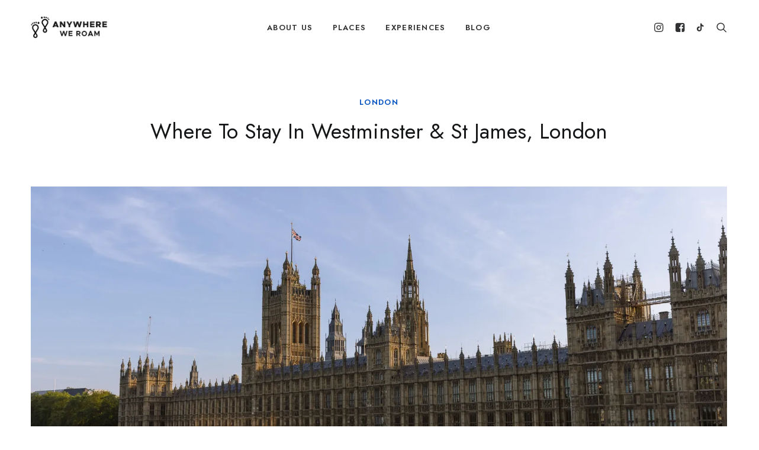

--- FILE ---
content_type: text/html; charset=UTF-8
request_url: https://anywhereweroam.com/where-to-stay-westminster/
body_size: 30946
content:
<!DOCTYPE html>
<html class="touch" lang="en-GB" prefix="og: https://ogp.me/ns#" xmlns="http://www.w3.org/1999/xhtml">
<head>
<meta http-equiv="Content-Type" content="text/html; charset=UTF-8">
<meta name="viewport" content="width=device-width, initial-scale=1">
<link rel="profile" href="https://gmpg.org/xfn/11">
<link rel="pingback" href="https://anywhereweroam.com/xmlrpc.php">
	<style>img:is([sizes="auto" i], [sizes^="auto," i]) { contain-intrinsic-size: 3000px 1500px }</style>
	

<!-- Search Engine Optimization by Rank Math PRO - https://rankmath.com/ -->
<title>Where To Stay In Westminster &amp; St James, London</title><link rel="preload" href="https://anywhereweroam.com/wp-content/uploads/2023/12/awr-logo-black.png" as="image" fetchpriority="high"><link rel="preload" href="https://anywhereweroam.com/wp-content/uploads/2023/12/awr-logo-white.png" as="image" fetchpriority="high"><link rel="preload" href="https://anywhereweroam.com/wp-content/cache/perfmatters/anywhereweroam.com/fonts/92zatBhPNqw73oTd4jQmfxI.woff2" as="font" type="font/woff2" crossorigin><link rel="preload" href="https://anywhereweroam.com/wp-content/themes/uncode/library/fonts/uncode-icons.woff2" as="font" type="font/woff2" crossorigin><link rel="preload" href="https://anywhereweroam.com/wp-content/cache/perfmatters/anywhereweroam.com/fonts/JTUSjIg1_i6t8kCHKm459WlhyyTh89Y.woff2" as="font" type="font/woff2" crossorigin><style id="perfmatters-used-css">:where(.wp-block-button__link){border-radius:9999px;box-shadow:none;padding:calc(.667em + 2px) calc(1.333em + 2px);text-decoration:none;}:root :where(.wp-block-button .wp-block-button__link.is-style-outline),:root :where(.wp-block-button.is-style-outline>.wp-block-button__link){border:2px solid;padding:.667em 1.333em;}:root :where(.wp-block-button .wp-block-button__link.is-style-outline:not(.has-text-color)),:root :where(.wp-block-button.is-style-outline>.wp-block-button__link:not(.has-text-color)){color:currentColor;}:root :where(.wp-block-button .wp-block-button__link.is-style-outline:not(.has-background)),:root :where(.wp-block-button.is-style-outline>.wp-block-button__link:not(.has-background)){background-color:initial;background-image:none;}.wp-block-columns{align-items:normal !important;box-sizing:border-box;display:flex;flex-wrap:wrap !important;}@media (min-width:782px){.wp-block-columns{flex-wrap:nowrap !important;}}.wp-block-columns.are-vertically-aligned-center{align-items:center;}@media (max-width:781px){.wp-block-columns:not(.is-not-stacked-on-mobile)>.wp-block-column{flex-basis:100% !important;}}@media (min-width:782px){.wp-block-columns:not(.is-not-stacked-on-mobile)>.wp-block-column{flex-basis:0;flex-grow:1;}.wp-block-columns:not(.is-not-stacked-on-mobile)>.wp-block-column[style*=flex-basis]{flex-grow:0;}}:where(.wp-block-columns){margin-bottom:1.75em;}:where(.wp-block-columns.has-background){padding:1.25em 2.375em;}.wp-block-column{flex-grow:1;min-width:0;overflow-wrap:break-word;word-break:break-word;}.wp-block-column.is-vertically-aligned-center{align-self:center;}.wp-block-column.is-vertically-aligned-bottom,.wp-block-column.is-vertically-aligned-center,.wp-block-column.is-vertically-aligned-top{width:100%;}:where(.wp-block-post-comments input[type=submit]){border:none;}:where(.wp-block-cover-image:not(.has-text-color)),:where(.wp-block-cover:not(.has-text-color)){color:#fff;}:where(.wp-block-cover-image.is-light:not(.has-text-color)),:where(.wp-block-cover.is-light:not(.has-text-color)){color:#000;}:root :where(.wp-block-cover h1:not(.has-text-color)),:root :where(.wp-block-cover h2:not(.has-text-color)),:root :where(.wp-block-cover h3:not(.has-text-color)),:root :where(.wp-block-cover h4:not(.has-text-color)),:root :where(.wp-block-cover h5:not(.has-text-color)),:root :where(.wp-block-cover h6:not(.has-text-color)),:root :where(.wp-block-cover p:not(.has-text-color)){color:inherit;}:where(.wp-block-file){margin-bottom:1.5em;}:where(.wp-block-file__button){border-radius:2em;display:inline-block;padding:.5em 1em;}:where(.wp-block-file__button):is(a):active,:where(.wp-block-file__button):is(a):focus,:where(.wp-block-file__button):is(a):hover,:where(.wp-block-file__button):is(a):visited{box-shadow:none;color:#fff;opacity:.85;text-decoration:none;}.blocks-gallery-grid:not(.has-nested-images),.wp-block-gallery:not(.has-nested-images){display:flex;flex-wrap:wrap;list-style-type:none;margin:0;padding:0;}figure.wp-block-gallery.has-nested-images{align-items:normal;}.wp-block-gallery.has-nested-images figure.wp-block-image:not(#individual-image){margin:0;width:calc(50% - var(--wp--style--unstable-gallery-gap,16px) / 2);}.wp-block-gallery.has-nested-images figure.wp-block-image{box-sizing:border-box;display:flex;flex-direction:column;flex-grow:1;justify-content:center;max-width:100%;position:relative;}.wp-block-gallery.has-nested-images figure.wp-block-image>a,.wp-block-gallery.has-nested-images figure.wp-block-image>div{flex-direction:column;flex-grow:1;margin:0;}.wp-block-gallery.has-nested-images figure.wp-block-image img{display:block;height:auto;max-width:100% !important;width:auto;}.wp-block-gallery.has-nested-images figure.wp-block-image figcaption,.wp-block-gallery.has-nested-images figure.wp-block-image:has(figcaption):before{bottom:0;left:0;max-height:100%;position:absolute;right:0;}.wp-block-gallery.has-nested-images figure.wp-block-image:has(figcaption):before{-webkit-backdrop-filter:blur(3px);backdrop-filter:blur(3px);content:"";height:100%;-webkit-mask-image:linear-gradient(0deg,#000 20%,rgba(0,0,0,0));mask-image:linear-gradient(0deg,#000 20%,rgba(0,0,0,0));max-height:40%;}.wp-block-gallery.has-nested-images:not(.is-cropped) figure.wp-block-image:not(#individual-image){margin-bottom:auto;margin-top:0;}.wp-block-gallery.has-nested-images.is-cropped figure.wp-block-image:not(#individual-image){align-self:inherit;}.wp-block-gallery.has-nested-images.is-cropped figure.wp-block-image:not(#individual-image)>a,.wp-block-gallery.has-nested-images.is-cropped figure.wp-block-image:not(#individual-image)>div:not(.components-drop-zone){display:flex;}.wp-block-gallery.has-nested-images.is-cropped figure.wp-block-image:not(#individual-image) a,.wp-block-gallery.has-nested-images.is-cropped figure.wp-block-image:not(#individual-image) img{flex:1 0 0%;height:100%;object-fit:cover;width:100%;}.wp-block-gallery.has-nested-images.columns-1 figure.wp-block-image:not(#individual-image){width:100%;}.wp-block-gallery.has-nested-images.aligncenter{justify-content:center;}.wp-block-group{box-sizing:border-box;}:where(.wp-block-group.wp-block-group-is-layout-constrained){position:relative;}h1.has-background,h2.has-background,h3.has-background,h4.has-background,h5.has-background,h6.has-background{padding:1.25em 2.375em;}h1.has-text-align-left[style*=writing-mode]:where([style*=vertical-lr]),h1.has-text-align-right[style*=writing-mode]:where([style*=vertical-rl]),h2.has-text-align-left[style*=writing-mode]:where([style*=vertical-lr]),h2.has-text-align-right[style*=writing-mode]:where([style*=vertical-rl]),h3.has-text-align-left[style*=writing-mode]:where([style*=vertical-lr]),h3.has-text-align-right[style*=writing-mode]:where([style*=vertical-rl]),h4.has-text-align-left[style*=writing-mode]:where([style*=vertical-lr]),h4.has-text-align-right[style*=writing-mode]:where([style*=vertical-rl]),h5.has-text-align-left[style*=writing-mode]:where([style*=vertical-lr]),h5.has-text-align-right[style*=writing-mode]:where([style*=vertical-rl]),h6.has-text-align-left[style*=writing-mode]:where([style*=vertical-lr]),h6.has-text-align-right[style*=writing-mode]:where([style*=vertical-rl]){rotate:180deg;}.wp-block-image>a,.wp-block-image>figure>a{display:inline-block;}.wp-block-image img{box-sizing:border-box;height:auto;max-width:100%;vertical-align:bottom;}.wp-block-image[style*=border-radius] img,.wp-block-image[style*=border-radius]>a{border-radius:inherit;}.wp-block-image.aligncenter{text-align:center;}.wp-block-image.alignfull>a,.wp-block-image.alignwide>a{width:100%;}.wp-block-image.alignfull img,.wp-block-image.alignwide img{height:auto;width:100%;}.wp-block-image .aligncenter,.wp-block-image .alignleft,.wp-block-image .alignright,.wp-block-image.aligncenter,.wp-block-image.alignleft,.wp-block-image.alignright{display:table;}.wp-block-image .aligncenter{margin-left:auto;margin-right:auto;}.wp-block-image :where(figcaption){margin-bottom:1em;margin-top:.5em;}.wp-block-image figure{margin:0;}@keyframes show-content-image{0%{visibility:hidden;}99%{visibility:hidden;}to{visibility:visible;}}@keyframes turn-on-visibility{0%{opacity:0;}to{opacity:1;}}@keyframes turn-off-visibility{0%{opacity:1;visibility:visible;}99%{opacity:0;visibility:visible;}to{opacity:0;visibility:hidden;}}@keyframes lightbox-zoom-in{0%{transform:translate(calc(( -100vw + var(--wp--lightbox-scrollbar-width) ) / 2 + var(--wp--lightbox-initial-left-position)),calc(-50vh + var(--wp--lightbox-initial-top-position))) scale(var(--wp--lightbox-scale));}to{transform:translate(-50%,-50%) scale(1);}}@keyframes lightbox-zoom-out{0%{transform:translate(-50%,-50%) scale(1);visibility:visible;}99%{visibility:visible;}to{transform:translate(calc(( -100vw + var(--wp--lightbox-scrollbar-width) ) / 2 + var(--wp--lightbox-initial-left-position)),calc(-50vh + var(--wp--lightbox-initial-top-position))) scale(var(--wp--lightbox-scale));visibility:hidden;}}:where(.wp-block-latest-comments:not([style*=line-height] .wp-block-latest-comments__comment)){line-height:1.1;}:where(.wp-block-latest-comments:not([style*=line-height] .wp-block-latest-comments__comment-excerpt p)){line-height:1.8;}:root :where(.wp-block-latest-posts.is-grid){padding:0;}:root :where(.wp-block-latest-posts.wp-block-latest-posts__list){padding-left:0;}ol,ul{box-sizing:border-box;}:root :where(.wp-block-list.has-background){padding:1.25em 2.375em;}.wp-block-loginout,.wp-block-media-text{box-sizing:border-box;}.wp-block-media-text{direction:ltr;display:grid;grid-template-columns:50% 1fr;grid-template-rows:auto;}.wp-block-media-text.is-vertically-aligned-center>.wp-block-media-text__content,.wp-block-media-text.is-vertically-aligned-center>.wp-block-media-text__media,.wp-block-media-text>.wp-block-media-text__content,.wp-block-media-text>.wp-block-media-text__media{align-self:center;}.wp-block-media-text>.wp-block-media-text__media{grid-column:1;grid-row:1;margin:0;}.wp-block-media-text>.wp-block-media-text__content{direction:ltr;grid-column:2;grid-row:1;padding:0 8%;word-break:break-word;}.wp-block-media-text__media a{display:block;}.wp-block-media-text__media img,.wp-block-media-text__media video{height:auto;max-width:unset;vertical-align:middle;width:100%;}.wp-block-media-text.is-image-fill-element>.wp-block-media-text__media{height:100%;min-height:250px;position:relative;}.wp-block-media-text.is-image-fill-element>.wp-block-media-text__media>a{display:block;height:100%;}.wp-block-media-text.is-image-fill-element>.wp-block-media-text__media img{height:100%;object-fit:cover;position:absolute;width:100%;}@media (max-width:600px){.wp-block-media-text.is-stacked-on-mobile{grid-template-columns:100% !important;}.wp-block-media-text.is-stacked-on-mobile>.wp-block-media-text__media{grid-column:1;grid-row:1;}.wp-block-media-text.is-stacked-on-mobile>.wp-block-media-text__content{grid-column:1;grid-row:2;}}:where(.wp-block-navigation.has-background .wp-block-navigation-item a:not(.wp-element-button)),:where(.wp-block-navigation.has-background .wp-block-navigation-submenu a:not(.wp-element-button)){padding:.5em 1em;}:where(.wp-block-navigation .wp-block-navigation__submenu-container .wp-block-navigation-item a:not(.wp-element-button)),:where(.wp-block-navigation .wp-block-navigation__submenu-container .wp-block-navigation-submenu a:not(.wp-element-button)),:where(.wp-block-navigation .wp-block-navigation__submenu-container .wp-block-navigation-submenu button.wp-block-navigation-item__content),:where(.wp-block-navigation .wp-block-navigation__submenu-container .wp-block-pages-list__item button.wp-block-navigation-item__content){padding:.5em 1em;}@keyframes overlay-menu__fade-in-animation{0%{opacity:0;transform:translateY(.5em);}to{opacity:1;transform:translateY(0);}}:root :where(p.has-background){padding:1.25em 2.375em;}:where(p.has-text-color:not(.has-link-color)) a{color:inherit;}p.has-text-align-left[style*="writing-mode:vertical-lr"],p.has-text-align-right[style*="writing-mode:vertical-rl"]{rotate:180deg;}:where(.wp-block-post-comments-form) input:not([type=submit]),:where(.wp-block-post-comments-form) textarea{border:1px solid #949494;font-family:inherit;font-size:1em;}:where(.wp-block-post-comments-form) input:where(:not([type=submit]):not([type=checkbox])),:where(.wp-block-post-comments-form) textarea{padding:calc(.667em + 2px);}:where(.wp-block-post-excerpt){box-sizing:border-box;margin-bottom:var(--wp--style--block-gap);margin-top:var(--wp--style--block-gap);}:where(.wp-block-preformatted.has-background){padding:1.25em 2.375em;}:where(.wp-block-search__button){border:1px solid #ccc;padding:6px 10px;}:where(.wp-block-search__input){font-family:inherit;font-size:inherit;font-style:inherit;font-weight:inherit;letter-spacing:inherit;line-height:inherit;text-transform:inherit;}:where(.wp-block-search__button-inside .wp-block-search__inside-wrapper){border:1px solid #949494;box-sizing:border-box;padding:4px;}:where(.wp-block-search__button-inside .wp-block-search__inside-wrapper) :where(.wp-block-search__button){padding:4px 8px;}.wp-block-separator{border:none;border-top:2px solid;}:root :where(.wp-block-separator.is-style-dots){height:auto;line-height:1;text-align:center;}:root :where(.wp-block-separator.is-style-dots):before{color:currentColor;content:"···";font-family:serif;font-size:1.5em;letter-spacing:2em;padding-left:2em;}:root :where(.wp-block-site-logo.is-style-rounded){border-radius:9999px;}:root :where(.wp-block-social-links .wp-social-link a){padding:.25em;}:root :where(.wp-block-social-links.is-style-logos-only .wp-social-link a){padding:0;}:root :where(.wp-block-social-links.is-style-pill-shape .wp-social-link a){padding-left:.6666666667em;padding-right:.6666666667em;}.wp-block-spacer{clear:both;}:root :where(.wp-block-tag-cloud.is-style-outline){display:flex;flex-wrap:wrap;gap:1ch;}:root :where(.wp-block-tag-cloud.is-style-outline a){border:1px solid;font-size:unset !important;margin-right:0;padding:1ch 2ch;text-decoration:none !important;}:root :where(.wp-block-table-of-contents){box-sizing:border-box;}:where(.wp-block-term-description){box-sizing:border-box;margin-bottom:var(--wp--style--block-gap);margin-top:var(--wp--style--block-gap);}:where(pre.wp-block-verse){font-family:inherit;}:root{--wp--preset--font-size--normal:16px;--wp--preset--font-size--huge:42px;}.has-text-align-center{text-align:center;}.has-text-align-left{text-align:left;}.aligncenter{clear:both;}.screen-reader-text{border:0;clip-path:inset(50%);height:1px;margin:-1px;overflow:hidden;padding:0;position:absolute;width:1px;word-wrap:normal !important;}.screen-reader-text:focus{background-color:#ddd;clip-path:none;color:#444;display:block;font-size:1em;height:auto;left:5px;line-height:normal;padding:15px 23px 14px;text-decoration:none;top:5px;width:auto;z-index:100000;}html :where(.has-border-color){border-style:solid;}html :where([style*=border-top-color]){border-top-style:solid;}html :where([style*=border-right-color]){border-right-style:solid;}html :where([style*=border-bottom-color]){border-bottom-style:solid;}html :where([style*=border-left-color]){border-left-style:solid;}html :where([style*=border-width]){border-style:solid;}html :where([style*=border-top-width]){border-top-style:solid;}html :where([style*=border-right-width]){border-right-style:solid;}html :where([style*=border-bottom-width]){border-bottom-style:solid;}html :where([style*=border-left-width]){border-left-style:solid;}html :where(img[class*=wp-image-]){height:auto;max-width:100%;}:where(figure){margin:0 0 1em;}html :where(.is-position-sticky){--wp-admin--admin-bar--position-offset:var(--wp-admin--admin-bar--height,0px);}@media screen and (max-width:600px){html :where(.is-position-sticky){--wp-admin--admin-bar--position-offset:0px;}}.widget .textwidget > p{line-height:1.4em;color:#152222;text-align:left;font-size:13px;font-family:montserrat;}div[class^='wp-block-'],figure[class^='wp-block-'],ul[class^='wp-block-']{margin-bottom:18px;margin-top:18px;}.wp-block-gallery{padding:0 !important;}.wp-block-gallery + .wp-block-gallery{margin-top:0;}@media (max-width: 958px){.wp-block-columns{display:block;}}.wp-block-columns{column-gap:27px;margin-top:0;}.wp-block-columns.alignfull{padding-left:18px;padding-right:18px;}.wp-block-columns p.has-background{padding:18px;}@media (max-width: 958px){.wp-block-column{margin:0 0 18px !important;}.wp-block-column:last-child{margin-bottom:0 !important;}}.tmb .wp-block-column,.tmb .wp-block-columns{display:block !important;}.tmb .wp-block-column{margin-left:0;margin-right:0;}.tmb .wp-block-columns{padding-left:0;padding-right:0;}.aligncenter{text-align:center;}hr.wp-block-separator{clear:both;}.wp-block-group{}.wp-block-group.has-background{padding:18px 36px;}.has-small-font-size li,.has-normal-font-size li,.has-medium-font-size li,.has-large-font-size li,.has-huge-font-size li,ul[style*="font-size:"] li{font-size:inherit;}@font-face{font-family:"uncodeicon";src:url("https://anywhereweroam.com/wp-content/themes/uncode/library/css/../fonts/uncode-icons.eot");src:url("https://anywhereweroam.com/wp-content/themes/uncode/library/css/../fonts/uncode-icons.eot?#iefix") format("embedded-opentype"),url("https://anywhereweroam.com/wp-content/themes/uncode/library/css/../fonts/uncode-icons.woff2") format("woff2"),url("https://anywhereweroam.com/wp-content/themes/uncode/library/css/../fonts/uncode-icons.woff") format("woff"),url("https://anywhereweroam.com/wp-content/themes/uncode/library/css/../fonts/uncode-icons.ttf") format("truetype"),url("https://anywhereweroam.com/wp-content/themes/uncode/library/css/../fonts/uncode-icons.svg#uncodeicon") format("svg");font-weight:normal;font-style:normal;font-display:swap;}.fa{font-family:"uncodeicon" !important;speak:none;font-style:normal;font-weight:normal;font-variant:normal;text-transform:none;line-height:1;-webkit-font-smoothing:antialiased;-moz-osx-font-smoothing:grayscale;}@-moz-keyframes spin{0%{-moz-transform:rotate(0deg);}100%{-moz-transform:rotate(359deg);}}@-webkit-keyframes spin{0%{-webkit-transform:rotate(0deg);}100%{-webkit-transform:rotate(359deg);}}@-o-keyframes spin{0%{-o-transform:rotate(0deg);}100%{-o-transform:rotate(359deg);}}@-ms-keyframes spin{0%{-ms-transform:rotate(0deg);}100%{-ms-transform:rotate(359deg);}}@keyframes spin{0%{transform:rotate(0deg);}100%{transform:rotate(359deg);}}.fa-facebook-square:before{content:"";}.fa-angle-left:before{content:"";}.fa-angle-right:before{content:"";}.fa-angle-down:before{content:"";}.fa-instagram:before{content:"";}.fa-search3:before{content:"";}.fa-tiktok:before{content:"";}</style>
<meta name="description" content="Area guide for Westminster London: top attractions, tube stations, plus recommendations for where to stay."/>
<meta name="robots" content="follow, index, max-snippet:-1, max-video-preview:-1, max-image-preview:large"/>
<link rel="canonical" href="https://anywhereweroam.com/where-to-stay-westminster/" />
<meta property="og:locale" content="en_GB" />
<meta property="og:type" content="article" />
<meta property="og:title" content="Where To Stay In Westminster &amp; St James, London" />
<meta property="og:description" content="Area guide for Westminster London: top attractions, tube stations, plus recommendations for where to stay." />
<meta property="og:url" content="https://anywhereweroam.com/where-to-stay-westminster/" />
<meta property="og:site_name" content="Anywhere We Roam" />
<meta property="article:publisher" content="https://www.facebook.com/anywhereweroam" />
<meta property="article:author" content="https://www.facebook.com/AnywhereWeRoam/" />
<meta property="article:tag" content="cities" />
<meta property="article:tag" content="where to stay" />
<meta property="article:section" content="London" />
<meta property="og:updated_time" content="2024-04-24T09:01:41+01:00" />
<meta property="fb:app_id" content="2886496254775118" />
<meta property="og:image" content="https://anywhereweroam.com/wp-content/uploads/2024/04/palace-westminster.webp" />
<meta property="og:image:secure_url" content="https://anywhereweroam.com/wp-content/uploads/2024/04/palace-westminster.webp" />
<meta property="og:image:width" content="1500" />
<meta property="og:image:height" content="1000" />
<meta property="og:image:alt" content="where to stay in westminster" />
<meta property="og:image:type" content="image/webp" />
<meta property="article:published_time" content="2024-04-20T17:27:09+01:00" />
<meta property="article:modified_time" content="2024-04-24T09:01:41+01:00" />
<meta name="twitter:card" content="summary_large_image" />
<meta name="twitter:title" content="Where To Stay In Westminster &amp; St James, London" />
<meta name="twitter:description" content="Area guide for Westminster London: top attractions, tube stations, plus recommendations for where to stay." />
<meta name="twitter:site" content="@anywhereweroam" />
<meta name="twitter:creator" content="@AnywhereWeRoam" />
<meta name="twitter:image" content="https://anywhereweroam.com/wp-content/uploads/2024/04/palace-westminster.webp" />
<meta name="twitter:label1" content="Written by" />
<meta name="twitter:data1" content="Paul Healy" />
<meta name="twitter:label2" content="Time to read" />
<meta name="twitter:data2" content="3 minutes" />
<script type="application/ld+json" class="rank-math-schema-pro">{"@context":"https://schema.org","@graph":[{"@type":["Person","Organization"],"@id":"https://anywhereweroam.com/#person","name":"Paul Healy","sameAs":["https://www.facebook.com/anywhereweroam","https://twitter.com/anywhereweroam"],"logo":{"@type":"ImageObject","@id":"https://anywhereweroam.com/#logo","url":"https://anywhereweroam.com/wp-content/uploads/2022/08/cropped-Mobile-Logo-Black.png","contentUrl":"https://anywhereweroam.com/wp-content/uploads/2022/08/cropped-Mobile-Logo-Black.png","caption":"Anywhere We Roam","inLanguage":"en-GB"},"image":{"@type":"ImageObject","@id":"https://anywhereweroam.com/#logo","url":"https://anywhereweroam.com/wp-content/uploads/2022/08/cropped-Mobile-Logo-Black.png","contentUrl":"https://anywhereweroam.com/wp-content/uploads/2022/08/cropped-Mobile-Logo-Black.png","caption":"Anywhere We Roam","inLanguage":"en-GB"}},{"@type":"WebSite","@id":"https://anywhereweroam.com/#website","url":"https://anywhereweroam.com","name":"Anywhere We Roam","publisher":{"@id":"https://anywhereweroam.com/#person"},"inLanguage":"en-GB"},{"@type":"ImageObject","@id":"https://anywhereweroam.com/wp-content/uploads/2024/04/palace-westminster.webp","url":"https://anywhereweroam.com/wp-content/uploads/2024/04/palace-westminster.webp","width":"1500","height":"1000","inLanguage":"en-GB"},{"@type":"BreadcrumbList","@id":"https://anywhereweroam.com/where-to-stay-westminster/#breadcrumb","itemListElement":[{"@type":"ListItem","position":"1","item":{"@id":"https://anywhereweroam.com","name":"Home"}},{"@type":"ListItem","position":"2","item":{"@id":"https://anywhereweroam.com/category/britain/","name":"United Kingdom"}},{"@type":"ListItem","position":"3","item":{"@id":"https://anywhereweroam.com/category/britain/england/","name":"England"}},{"@type":"ListItem","position":"4","item":{"@id":"https://anywhereweroam.com/category/britain/england/london/","name":"London"}},{"@type":"ListItem","position":"5","item":{"@id":"https://anywhereweroam.com/where-to-stay-westminster/","name":"Where To Stay In Westminster &amp; St James, London"}}]},{"@type":"WebPage","@id":"https://anywhereweroam.com/where-to-stay-westminster/#webpage","url":"https://anywhereweroam.com/where-to-stay-westminster/","name":"Where To Stay In Westminster &amp; St James, London","datePublished":"2024-04-20T17:27:09+01:00","dateModified":"2024-04-24T09:01:41+01:00","isPartOf":{"@id":"https://anywhereweroam.com/#website"},"primaryImageOfPage":{"@id":"https://anywhereweroam.com/wp-content/uploads/2024/04/palace-westminster.webp"},"inLanguage":"en-GB","breadcrumb":{"@id":"https://anywhereweroam.com/where-to-stay-westminster/#breadcrumb"}},{"@type":"Person","@id":"https://anywhereweroam.com/author/paulhealy/","name":"Paul Healy","url":"https://anywhereweroam.com/author/paulhealy/","image":{"@type":"ImageObject","@id":"https://secure.gravatar.com/avatar/960bdc98c337b6a78710157c67a312769834ffbb4f8b9761078b4305c1ac3b74?s=96&amp;d=mm&amp;r=g","url":"https://secure.gravatar.com/avatar/960bdc98c337b6a78710157c67a312769834ffbb4f8b9761078b4305c1ac3b74?s=96&amp;d=mm&amp;r=g","caption":"Paul Healy","inLanguage":"en-GB"},"sameAs":["https://anywhereweroam.com/","https://www.facebook.com/AnywhereWeRoam/","https://twitter.com/https://twitter.com/AnywhereWeRoam"]},{"@type":"BlogPosting","headline":"Where To Stay In Westminster &amp; St James, London","keywords":"where to stay in westminster","datePublished":"2024-04-20T17:27:09+01:00","dateModified":"2024-04-24T09:01:41+01:00","articleSection":"London","author":{"@id":"https://anywhereweroam.com/author/paulhealy/","name":"Paul Healy"},"publisher":{"@id":"https://anywhereweroam.com/#person"},"description":"Area guide for Westminster London: top attractions, tube stations, plus recommendations for where to stay.","name":"Where To Stay In Westminster &amp; St James, London","@id":"https://anywhereweroam.com/where-to-stay-westminster/#richSnippet","isPartOf":{"@id":"https://anywhereweroam.com/where-to-stay-westminster/#webpage"},"image":{"@id":"https://anywhereweroam.com/wp-content/uploads/2024/04/palace-westminster.webp"},"inLanguage":"en-GB","mainEntityOfPage":{"@id":"https://anywhereweroam.com/where-to-stay-westminster/#webpage"}}]}</script>
<!-- /Rank Math WordPress SEO plugin -->

<link rel='dns-prefetch' href='//scripts.mediavine.com' />
<link rel='dns-prefetch' href='//cdn-uicons.flaticon.com' />

<link rel="alternate" type="application/rss+xml" title="Anywhere We Roam &raquo; Feed" href="https://anywhereweroam.com/feed/" />
<link rel="alternate" type="application/rss+xml" title="Anywhere We Roam &raquo; Comments Feed" href="https://anywhereweroam.com/comments/feed/" />
<link rel="alternate" type="application/rss+xml" title="Anywhere We Roam &raquo; Where To Stay In Westminster &amp; St James, London Comments Feed" href="https://anywhereweroam.com/where-to-stay-westminster/feed/" />
<link rel="stylesheet" id="flaticon-uicons-bold-rounded-css" type="text/css" media="all" data-pmdelayedstyle="https://cdn-uicons.flaticon.com/uicons-bold-rounded/css/uicons-bold-rounded.css?ver=6.8.3">
<link rel="stylesheet" id="wp-block-library-css" type="text/css" media="all" data-pmdelayedstyle="https://anywhereweroam.com/wp-includes/css/dist/block-library/style.min.css?ver=6.8.3">
<style id='classic-theme-styles-inline-css' type='text/css'>
/*! This file is auto-generated */
.wp-block-button__link{color:#fff;background-color:#32373c;border-radius:9999px;box-shadow:none;text-decoration:none;padding:calc(.667em + 2px) calc(1.333em + 2px);font-size:1.125em}.wp-block-file__button{background:#32373c;color:#fff;text-decoration:none}
</style>
<style id='global-styles-inline-css' type='text/css'>
:root{--wp--preset--aspect-ratio--square: 1;--wp--preset--aspect-ratio--4-3: 4/3;--wp--preset--aspect-ratio--3-4: 3/4;--wp--preset--aspect-ratio--3-2: 3/2;--wp--preset--aspect-ratio--2-3: 2/3;--wp--preset--aspect-ratio--16-9: 16/9;--wp--preset--aspect-ratio--9-16: 9/16;--wp--preset--color--black: #000000;--wp--preset--color--cyan-bluish-gray: #abb8c3;--wp--preset--color--white: #ffffff;--wp--preset--color--pale-pink: #f78da7;--wp--preset--color--vivid-red: #cf2e2e;--wp--preset--color--luminous-vivid-orange: #ff6900;--wp--preset--color--luminous-vivid-amber: #fcb900;--wp--preset--color--light-green-cyan: #7bdcb5;--wp--preset--color--vivid-green-cyan: #00d084;--wp--preset--color--pale-cyan-blue: #8ed1fc;--wp--preset--color--vivid-cyan-blue: #0693e3;--wp--preset--color--vivid-purple: #9b51e0;--wp--preset--gradient--vivid-cyan-blue-to-vivid-purple: linear-gradient(135deg,rgba(6,147,227,1) 0%,rgb(155,81,224) 100%);--wp--preset--gradient--light-green-cyan-to-vivid-green-cyan: linear-gradient(135deg,rgb(122,220,180) 0%,rgb(0,208,130) 100%);--wp--preset--gradient--luminous-vivid-amber-to-luminous-vivid-orange: linear-gradient(135deg,rgba(252,185,0,1) 0%,rgba(255,105,0,1) 100%);--wp--preset--gradient--luminous-vivid-orange-to-vivid-red: linear-gradient(135deg,rgba(255,105,0,1) 0%,rgb(207,46,46) 100%);--wp--preset--gradient--very-light-gray-to-cyan-bluish-gray: linear-gradient(135deg,rgb(238,238,238) 0%,rgb(169,184,195) 100%);--wp--preset--gradient--cool-to-warm-spectrum: linear-gradient(135deg,rgb(74,234,220) 0%,rgb(151,120,209) 20%,rgb(207,42,186) 40%,rgb(238,44,130) 60%,rgb(251,105,98) 80%,rgb(254,248,76) 100%);--wp--preset--gradient--blush-light-purple: linear-gradient(135deg,rgb(255,206,236) 0%,rgb(152,150,240) 100%);--wp--preset--gradient--blush-bordeaux: linear-gradient(135deg,rgb(254,205,165) 0%,rgb(254,45,45) 50%,rgb(107,0,62) 100%);--wp--preset--gradient--luminous-dusk: linear-gradient(135deg,rgb(255,203,112) 0%,rgb(199,81,192) 50%,rgb(65,88,208) 100%);--wp--preset--gradient--pale-ocean: linear-gradient(135deg,rgb(255,245,203) 0%,rgb(182,227,212) 50%,rgb(51,167,181) 100%);--wp--preset--gradient--electric-grass: linear-gradient(135deg,rgb(202,248,128) 0%,rgb(113,206,126) 100%);--wp--preset--gradient--midnight: linear-gradient(135deg,rgb(2,3,129) 0%,rgb(40,116,252) 100%);--wp--preset--font-size--small: 13px;--wp--preset--font-size--medium: 20px;--wp--preset--font-size--large: 36px;--wp--preset--font-size--x-large: 42px;--wp--preset--spacing--20: 0.44rem;--wp--preset--spacing--30: 0.67rem;--wp--preset--spacing--40: 1rem;--wp--preset--spacing--50: 1.5rem;--wp--preset--spacing--60: 2.25rem;--wp--preset--spacing--70: 3.38rem;--wp--preset--spacing--80: 5.06rem;--wp--preset--shadow--natural: 6px 6px 9px rgba(0, 0, 0, 0.2);--wp--preset--shadow--deep: 12px 12px 50px rgba(0, 0, 0, 0.4);--wp--preset--shadow--sharp: 6px 6px 0px rgba(0, 0, 0, 0.2);--wp--preset--shadow--outlined: 6px 6px 0px -3px rgba(255, 255, 255, 1), 6px 6px rgba(0, 0, 0, 1);--wp--preset--shadow--crisp: 6px 6px 0px rgba(0, 0, 0, 1);}:where(.is-layout-flex){gap: 0.5em;}:where(.is-layout-grid){gap: 0.5em;}body .is-layout-flex{display: flex;}.is-layout-flex{flex-wrap: wrap;align-items: center;}.is-layout-flex > :is(*, div){margin: 0;}body .is-layout-grid{display: grid;}.is-layout-grid > :is(*, div){margin: 0;}:where(.wp-block-columns.is-layout-flex){gap: 2em;}:where(.wp-block-columns.is-layout-grid){gap: 2em;}:where(.wp-block-post-template.is-layout-flex){gap: 1.25em;}:where(.wp-block-post-template.is-layout-grid){gap: 1.25em;}.has-black-color{color: var(--wp--preset--color--black) !important;}.has-cyan-bluish-gray-color{color: var(--wp--preset--color--cyan-bluish-gray) !important;}.has-white-color{color: var(--wp--preset--color--white) !important;}.has-pale-pink-color{color: var(--wp--preset--color--pale-pink) !important;}.has-vivid-red-color{color: var(--wp--preset--color--vivid-red) !important;}.has-luminous-vivid-orange-color{color: var(--wp--preset--color--luminous-vivid-orange) !important;}.has-luminous-vivid-amber-color{color: var(--wp--preset--color--luminous-vivid-amber) !important;}.has-light-green-cyan-color{color: var(--wp--preset--color--light-green-cyan) !important;}.has-vivid-green-cyan-color{color: var(--wp--preset--color--vivid-green-cyan) !important;}.has-pale-cyan-blue-color{color: var(--wp--preset--color--pale-cyan-blue) !important;}.has-vivid-cyan-blue-color{color: var(--wp--preset--color--vivid-cyan-blue) !important;}.has-vivid-purple-color{color: var(--wp--preset--color--vivid-purple) !important;}.has-black-background-color{background-color: var(--wp--preset--color--black) !important;}.has-cyan-bluish-gray-background-color{background-color: var(--wp--preset--color--cyan-bluish-gray) !important;}.has-white-background-color{background-color: var(--wp--preset--color--white) !important;}.has-pale-pink-background-color{background-color: var(--wp--preset--color--pale-pink) !important;}.has-vivid-red-background-color{background-color: var(--wp--preset--color--vivid-red) !important;}.has-luminous-vivid-orange-background-color{background-color: var(--wp--preset--color--luminous-vivid-orange) !important;}.has-luminous-vivid-amber-background-color{background-color: var(--wp--preset--color--luminous-vivid-amber) !important;}.has-light-green-cyan-background-color{background-color: var(--wp--preset--color--light-green-cyan) !important;}.has-vivid-green-cyan-background-color{background-color: var(--wp--preset--color--vivid-green-cyan) !important;}.has-pale-cyan-blue-background-color{background-color: var(--wp--preset--color--pale-cyan-blue) !important;}.has-vivid-cyan-blue-background-color{background-color: var(--wp--preset--color--vivid-cyan-blue) !important;}.has-vivid-purple-background-color{background-color: var(--wp--preset--color--vivid-purple) !important;}.has-black-border-color{border-color: var(--wp--preset--color--black) !important;}.has-cyan-bluish-gray-border-color{border-color: var(--wp--preset--color--cyan-bluish-gray) !important;}.has-white-border-color{border-color: var(--wp--preset--color--white) !important;}.has-pale-pink-border-color{border-color: var(--wp--preset--color--pale-pink) !important;}.has-vivid-red-border-color{border-color: var(--wp--preset--color--vivid-red) !important;}.has-luminous-vivid-orange-border-color{border-color: var(--wp--preset--color--luminous-vivid-orange) !important;}.has-luminous-vivid-amber-border-color{border-color: var(--wp--preset--color--luminous-vivid-amber) !important;}.has-light-green-cyan-border-color{border-color: var(--wp--preset--color--light-green-cyan) !important;}.has-vivid-green-cyan-border-color{border-color: var(--wp--preset--color--vivid-green-cyan) !important;}.has-pale-cyan-blue-border-color{border-color: var(--wp--preset--color--pale-cyan-blue) !important;}.has-vivid-cyan-blue-border-color{border-color: var(--wp--preset--color--vivid-cyan-blue) !important;}.has-vivid-purple-border-color{border-color: var(--wp--preset--color--vivid-purple) !important;}.has-vivid-cyan-blue-to-vivid-purple-gradient-background{background: var(--wp--preset--gradient--vivid-cyan-blue-to-vivid-purple) !important;}.has-light-green-cyan-to-vivid-green-cyan-gradient-background{background: var(--wp--preset--gradient--light-green-cyan-to-vivid-green-cyan) !important;}.has-luminous-vivid-amber-to-luminous-vivid-orange-gradient-background{background: var(--wp--preset--gradient--luminous-vivid-amber-to-luminous-vivid-orange) !important;}.has-luminous-vivid-orange-to-vivid-red-gradient-background{background: var(--wp--preset--gradient--luminous-vivid-orange-to-vivid-red) !important;}.has-very-light-gray-to-cyan-bluish-gray-gradient-background{background: var(--wp--preset--gradient--very-light-gray-to-cyan-bluish-gray) !important;}.has-cool-to-warm-spectrum-gradient-background{background: var(--wp--preset--gradient--cool-to-warm-spectrum) !important;}.has-blush-light-purple-gradient-background{background: var(--wp--preset--gradient--blush-light-purple) !important;}.has-blush-bordeaux-gradient-background{background: var(--wp--preset--gradient--blush-bordeaux) !important;}.has-luminous-dusk-gradient-background{background: var(--wp--preset--gradient--luminous-dusk) !important;}.has-pale-ocean-gradient-background{background: var(--wp--preset--gradient--pale-ocean) !important;}.has-electric-grass-gradient-background{background: var(--wp--preset--gradient--electric-grass) !important;}.has-midnight-gradient-background{background: var(--wp--preset--gradient--midnight) !important;}.has-small-font-size{font-size: var(--wp--preset--font-size--small) !important;}.has-medium-font-size{font-size: var(--wp--preset--font-size--medium) !important;}.has-large-font-size{font-size: var(--wp--preset--font-size--large) !important;}.has-x-large-font-size{font-size: var(--wp--preset--font-size--x-large) !important;}
:where(.wp-block-post-template.is-layout-flex){gap: 1.25em;}:where(.wp-block-post-template.is-layout-grid){gap: 1.25em;}
:where(.wp-block-columns.is-layout-flex){gap: 2em;}:where(.wp-block-columns.is-layout-grid){gap: 2em;}
:root :where(.wp-block-pullquote){font-size: 1.5em;line-height: 1.6;}
</style>
<link rel='stylesheet' id='uncodefont-google-css' href='https://anywhereweroam.com/wp-content/cache/perfmatters/anywhereweroam.com/fonts/8c70ef8bf5bb.google-fonts.min.css' type='text/css' media='all' />
<link rel='stylesheet' id='uncode-style-css' href='https://anywhereweroam.com/wp-content/themes/uncode/library/css/style.css' type='text/css' media='all' />
<style id='uncode-style-inline-css' type='text/css'>

@media (max-width: 959px) { .navbar-brand > * { height: 38px !important;}}
@media (min-width: 960px) { .limit-width { max-width: 1248px; margin: auto;}}
.menu-primary ul.menu-smart > li > a, .menu-primary ul.menu-smart li.dropdown > a, .menu-primary ul.menu-smart li.mega-menu > a, .vmenu-container ul.menu-smart > li > a, .vmenu-container ul.menu-smart li.dropdown > a { text-transform: uppercase; }
.menu-primary ul.menu-smart ul a, .vmenu-container ul.menu-smart ul a { text-transform: uppercase; }
#changer-back-color { transition: background-color 1000ms cubic-bezier(0.25, 1, 0.5, 1) !important; } #changer-back-color > div { transition: opacity 1000ms cubic-bezier(0.25, 1, 0.5, 1) !important; } body.bg-changer-init.disable-hover .main-wrapper .style-light,  body.bg-changer-init.disable-hover .main-wrapper .style-light h1,  body.bg-changer-init.disable-hover .main-wrapper .style-light h2, body.bg-changer-init.disable-hover .main-wrapper .style-light h3, body.bg-changer-init.disable-hover .main-wrapper .style-light h4, body.bg-changer-init.disable-hover .main-wrapper .style-light h5, body.bg-changer-init.disable-hover .main-wrapper .style-light h6, body.bg-changer-init.disable-hover .main-wrapper .style-light a, body.bg-changer-init.disable-hover .main-wrapper .style-dark, body.bg-changer-init.disable-hover .main-wrapper .style-dark h1, body.bg-changer-init.disable-hover .main-wrapper .style-dark h2, body.bg-changer-init.disable-hover .main-wrapper .style-dark h3, body.bg-changer-init.disable-hover .main-wrapper .style-dark h4, body.bg-changer-init.disable-hover .main-wrapper .style-dark h5, body.bg-changer-init.disable-hover .main-wrapper .style-dark h6, body.bg-changer-init.disable-hover .main-wrapper .style-dark a { transition: color 1000ms cubic-bezier(0.25, 1, 0.5, 1) !important; }
@media (max-width: 959px) {
			body.menu-mobile-off-canvas .main-menu-container {
				width: calc(100vw - 45px);
			}
			body.menu-mobile-off-canvas.menu-mobile-borders.has-body-borders .main-menu-container {
				width: calc( ( 100vw - 9px ) - 45px);
			}
		}
</style>
<link rel='stylesheet' id='uncode-custom-style-css' href='https://anywhereweroam.com/wp-content/themes/uncode/library/css/style-custom.css?ver=2.9.4.7' type='text/css' media='all' />
<style id='uncode-custom-style-inline-css' type='text/css'>
.style-light .link, .style-light.style-override .link, .style-dark .style-light .link, .style-light a, .style-light.style-override a, .style-dark .style-light a, .style-light input[type=checkbox]:checked:before, .style-light.style-override input[type=checkbox]:checked:before, .style-dark .style-light input[type=checkbox]:checked:before {color:#0151c1;}.style-light .link-hover, .style-light.style-override .link-hover, .style-dark .style-light .link-hover, .style-light a:not(.btn-text-skin):hover, .style-light.style-override a:not(.btn-text-skin):hover, .style-dark .style-light a:not(.btn-text-skin):hover, .style-light a:not(.btn-text-skin):focus, .style-light.style-override a:not(.btn-text-skin):focus, .style-dark .style-light a:not(.btn-text-skin):focus, .style-light a.active, .style-light.style-override a.active, .style-dark .style-light a.active, .style-light .tmb .t-entry-text .t-entry-title a:hover, .style-light.style-override .tmb .t-entry-text .t-entry-title a:hover, .style-dark .style-light .tmb .t-entry-text .t-entry-title a:hover, .style-light .tmb .t-entry-text .t-entry-title a:focus, .style-light.style-override .tmb .t-entry-text .t-entry-title a:focus, .style-dark .style-light .tmb .t-entry-text .t-entry-title a:focus, .style-light .tmb .t-entry p.t-entry-comments .extras a:hover i, .style-light.style-override .tmb .t-entry p.t-entry-comments .extras a:hover i, .style-dark .style-light .tmb .t-entry p.t-entry-comments .extras a:hover i, .style-light .tmb .t-entry p.t-entry-comments .extras a.active i, .style-light.style-override .tmb .t-entry p.t-entry-comments .extras a.active i, .style-dark .style-light .tmb .t-entry p.t-entry-comments .extras a.active i, .style-light .tmb .t-entry p.t-entry-comments .extras a:focus i, .style-light.style-override .tmb .t-entry p.t-entry-comments .extras a:focus i, .style-dark .style-light .tmb .t-entry p.t-entry-comments .extras a:focus i, .style-light .widget_nav_menu li.active > a, .style-light.style-override .widget_nav_menu li.active > a, .style-dark .style-light .widget_nav_menu li.active > a, .style-light div[class*=sharer-].share-button label:hover, .style-light.style-override div[class*=sharer-].share-button label:hover, .style-dark .style-light div[class*=sharer-].share-button label:hover, .style-light div[class*=sharer-].share-button label:focus, .style-light.style-override div[class*=sharer-].share-button label:focus, .style-dark .style-light div[class*=sharer-].share-button label:focus {color:#006cff;}body:not(.menu-force-opacity) .style-dark-override:not(.is_stuck):not(.is_mobile_open).menu-transparent .menu-horizontal-inner > .nav > .menu-smart > li.active > a, body:not(.menu-force-opacity) .style-dark-override:not(.is_stuck):not(.is_mobile_open).menu-transparent .menu-horizontal-inner > .nav > .menu-smart > li a.active, body:not(.menu-force-opacity) .style-dark-override:not(.is_stuck):not(.is_mobile_open).menu-transparent .menu-horizontal-inner > .nav > .menu-smart > li.current-menu-parent > a, body:not(.menu-force-opacity) .style-dark-override:not(.is_stuck):not(.is_mobile_open).menu-transparent .menu-horizontal-inner > .nav > .menu-smart > li.current-menu-ancestor > a, body:not(.menu-force-opacity) .style-dark-override:not(.is_stuck):not(.is_mobile_open).menu-transparent .menu-horizontal-inner > .nav > .menu-smart > li.current-menu-item:not(.menu-item-type-custom) > a { color:#303133 !important;}p a,.wp-block-list a {font-weight:600;color:#0151c1; text-decoration:none; }p a:hover,.wp-block-list a:hover {text-decoration:underline; text-decoration-color:#006cff;text-decoration-thickness:0.05em;text-underline-offset:5px;}span.t-entry-date {font-weight:300 !important;}.menu-mobile-centered .main-menu-container .menu-smart ul a:not(.cart-thumb):not(.btn) {text-transform:uppercase !important;font-weight:500 !important;}@media (min-width:782px) {.wp-block-column:not(:first-child) {margin-left:16px;}}.uncode-vc-social .social-icon a i {color:#303133;} .uncode-vc-social .social-icon a i:hover {color:#006cff;} .footer-last .social-icon a i {color:#777777;} .footer-last .social-icon a i:hover {color:#000000;} @media only screen and (max-width:720px) {.centero {margin:0 auto !important;}.site-footer .uncode_text_column.aligncenter div {margin:0 auto !important;display:block !important;}}.comment-author {font-size:0.8889rem !important;font-weight:500;text-transform:uppercase !important;}.comment-content p {font-size:0.944rem;line-height:1.8;padding-bottom:10px;}.comment-reply-title {font-size:1.278rem !important;font-weight:500 !important;}.comments-title {font-size:1.278rem !important;font-weight:500 !important;}.comment-form label {font-size:0.889rem; }@media (min-width:570px) {.comment-form p:not(.stars).comment-form-author,.comment-form p:not(.stars).comment-form-email,.comment-form p:not(.stars).comment-form-url {flex:0 0 calc(50% - 18px) !important;}}.link a {color:#535454}.linkhead a { color:#303133}.wp-block-separator {border-bottom:0px;}.wp-block-separator {border-top-width:1px;}[id] {scroll-margin-top:4em;}@media screen and (min-width:960px) {.post .col-lg-8 {padding-right:36px !important;}}@media(max-width:959px) {.post .col-lg-4.col-widgets-sidebar {display:none;}}.top-menu { display:none;}.wp-block-table table {border:1px solid #fff;}.wp-block-table table th, .wp-block-table table td {border:1px solid #fff;}.wp-block-table table thead {font-family:'Jost', sans-serif; font-weight:600;background-color:#d8d8d8;font-size:0.8333rem;border-bottom:1px;text-transform:uppercase;padding:0.75em 0.75em !important;}.wp-block-table table thead th {padding:0.75em 0.75em !important; }.wp-block-table table tbody td {vertical-align:top; font-weight:400 !important;background-color:#f9f9f9;font-size:0.8333rem !important;padding:0.7em 0.6em !important;border-top:none;line-height:1.5;}.wp-block-table table tbody td a {font-weight:600; }.wp-block-table table tbody td a:hover {text-decoration:underline;text-decoration-color:#006cff;text-decoration-thickness:0.05em;text-underline-offset:5px;}@media (max-width:800px){li { font-size:1rem;margin-bottom:.7em;line-height:1.611rem;list-style:square}}@media (min-width:1024px){li { font-size:1rem;margin-bottom:.7em;line-height:1.611rem;padding-left:1em;list-style:square;}}@media (max-width:800px) {.headingfont {font-size:0.9444rem;font-family:Jost;line-height:1.6em;}}@media (min-width:1024px) {.headingfont {font-size:0.9444rem;font-family:Jost;line-height:1.7em;}}.marginbottom {margin-bottom:-0.6em;}.marginextra {margin-bottom:2.5em;}.infobox {font-size:0.9444rem;line-height:1.5rem;}.headline {font-size:1.278rem;font-weight:500;line-height:1.778rem;}.hoteltitle {font-size:0.7778rem;font-family:Jost;letter-spacing:1.0px; margin-bottom:-1.3em;font-weight:400}.redtitle {font-size:.8888rem;font-family:Jost;letter-spacing:1.0px; margin-bottom:-1.3em;font-weight:600;color:#BF0A30;}@media (max-width:800px){.hotellink {margin-top:2.0em;font-size:0.8333rem;font-family:Jost;letter-spacing:0.8px; }}@media (min-width:1024px){.hotellink {margin-top:2.0em;font-size:0.8333rem;font-family:Jost;letter-spacing:0.8px; }}.height {line-height:1.4em;}.wp-block-image figcaption {margin-top:1.6em;font-size:0.666rem;font-family:Jost;font-weight:500;line-height:1.3em;text-align:left !important;padding-left:38px;}.wp-block-gallery figcaption {margin-top:0.7em;font-size:0.666rem !important;font-family:Jost;font-weight:500;line-height:1.3em;text-align:left !important;padding-left:38px;}.width {width:20% !important;}@media only screen and (max-width:359px) {.single-post .post-body .row-parent {padding-left:10px !important;padding-right:10px !important;}}@media (max-width:800px) {.wp-block-gallery figure.wp-block-image {width:100%!important;}}.hotel {position:relative;box-shadow:6px 6px 15px rgba(0, 0, 0, 0.1);}.pick {position:absolute;top:-16px;left:0;background-color:#BF0A30;color:white; padding:5px 15px;font-weight:500;font-size:14px;font-family:'Jost', sans-serif;z-index:1000;}.grey {background-color:#f9f9f9;padding:20px 35px 20px 35px; }@media (max-width:800px) {.wp-block-columns .wp-block-column:nth-child(3n-2),.wp-block-columns .wp-block-column:nth-child(3n-1) {margin-bottom:-2em !important;}.wp-block-columns .wp-block-column:nth-child(2n) {margin-bottom:1em !important;}}.t-entry-category {font-family:jost}.tmb .t-entry p.t-entry-meta span {font-family:Jost;font-size:12px;line-height:1.3em;max-width:500px;font-weight:500}@media only screen and (max-width:768px) {.wp-block-image,.wp-block-image img,.wp-block-gallery,.wp-block-gallery img,.alignfull {margin-left:calc(-100vw / 2 + 100% / 2);margin-right:calc(-100vw / 2 + 100% / 2);max-width:100vw;width:100vw; }.alignfull img {width:100vw; height:auto; }.wp-block-gallery {display:flex; flex-wrap:wrap; }.wp-block-gallery img {flex:1 1 auto; height:auto; }}@media screen and (max-width:720px) {h1 {font-size:1.5556rem !important}h2 {font-size:1.4444rem !important}h3 {font-size:1.3333rem !important}h4 {font-size:1.2222rem !important}h5 {font-size:1.1111rem !important}h6 {font-size:0.9999rem !important}}html { font-size:18px; }p { font-size:1rem; }ul,ol { font-size:1rem; }.wp-block-details {margin-top:25px; padding-bottom:20px;}.wp-block-details summary {font-family:Jost;font-size:0.8333rem;line-height:1.5rem;font-weight:600;position:relative; color:#0151c1; margin-bottom:0px; }.wp-block-details p {font-size:0.8333rem;line-height:1.5rem;margin-bottom:10px; }.wp-block-details summary + p {padding-top:5px; }.wp-block-details p:last-child {margin-bottom:0; padding-bottom:10px; }.copy p {font-size:0.9444rem;line-height:1.5rem;}.wp-block-button .wp-block-button__link {font-family:'Jost', sans-serif;font-size:11px;letter-spacing:1px;font-weight:500;box-shadow:4px 4px 9px rgba(0, 0, 0, 0.3);transition:background-color 0.3s ease, color 0.3s ease; display:flex;align-items:center;justify-content:center;color:#ffffff; background-color:#535a6a;width:180px;height:40px;}.wp-block-button .wp-block-button__link:hover {box-shadow:none; color:#000000 !important; font-weight:600;background-color:#eaeaea;}#menu-item-237093 > a {font-weight:700 !important;}#menu-item-237093 .drop-menu > .menu-item > a {font-weight:500 !important;}#menu-item-101141 > a {font-weight:700 !important;}#menu-item-101141 .drop-menu > .menu-item > a {font-weight:500 !important;}#menu-item-237087 > a {font-weight:700 !important;}#menu-item-237087 .drop-menu > .menu-item > a {font-weight:500 !important;}#menu-item-237096 > a {font-weight:700 !important;}#menu-item-237096 .drop-menu > .menu-item > a {font-weight:500 !important;}#menu-item-237100 > a {font-weight:700 !important;}#menu-item-237100 .drop-menu > .menu-item > a {font-weight:500 !important;}.col-lg-4.col-widgets-sidebar .textwidget a,.col-lg-4.col-widgets-sidebar .widget_rp4wp_related_posts_widget a {color:#0151c1; text-decoration:none; }.col-lg-4.col-widgets-sidebar .textwidget a:hover,.col-lg-4.col-widgets-sidebar .widget_rp4wp_related_posts_widget a:hover {color:#006cff; text-decoration:underline !important;text-decoration-color:#006cff !important; text-decoration-thickness:0.05em !important;text-underline-offset:5px !important;}.col-widgets-sidebar img.alignnone:hover {filter:saturate(0); }.wp-block-gallery.has-nested-images figure.wp-block-image:has(figcaption):before {display:none;}.lwptoc_itemWrap {font-family:'Jost', sans-serif; line-height:1.2; padding:0px 0px 0px 0px; }.lwptoc_item {font-size:15px; padding:2px 2px 2px 2px; }.lwptoc_item a {text-decoration:none; color:#333; display:block;padding:5px 5px 5px 5px; }.lwptoc_item a:hover {color:#0073e6; background-color:#f0f0f0; }.lwptoc_itemWrap > .lwptoc_item > a {font-weight:600; }.lwptoc_itemWrap .lwptoc_itemWrap .lwptoc_item > a {font-weight:400; text-transform:none; }.lwptoc_title {font-family:'Jost', sans-serif; font-size:18px; font-weight:600; text-transform:none;padding-top:10px;color:#333; }.lwptoc_toggle_label {font-family:'Jost';font-weight:500; text-transform:uppercase;font-size:15px; }.author-profile-bio p {font-size:16px !important; }.sub-group {border:2px solid black;border-radius:6px; background-color:#faf5e6; padding:1em;}.crp_related_shortcode ul {list-style:none;padding:0;margin:0;}.crp_related_shortcode li {display:flex;align-items:flex-start;margin-bottom:24px; padding-left:0;}.crp_related_shortcode a {display:flex;align-items:flex-start;gap:15px;text-decoration:none;color:inherit;width:100%;}.crp_related_shortcode figure {margin:0;width:100px;height:100px;flex-shrink:0;overflow:hidden;border-radius:4px;}.crp_related_shortcode img {width:100%;height:100%;object-fit:cover;display:block;}.crp_related_shortcode .crp_title {font-size:0.78rem;font-weight:600;line-height:1.4;color:#111;display:block;margin-top:2px;white-space:normal; }.crp_related_shortcode li {display:flex;align-items:flex-start;padding-bottom:18px; padding-top:12px;border-bottom:1px solid #ddd;margin-bottom:10px;}.crp_related_shortcode li:last-child {border-bottom:none;margin-bottom:0;}.crp_related_shortcode {cursor:pointer;}.fi {margin-right:6px; vertical-align:middle; color:#cc0000;}.info {background-color:#f9f9f9;padding:20px 35px 20px 35px; border:1px solid #cc0000; border-top-left-radius:15px;border-bottom-right-radius:15px;}.aff-block {margin-top:60px;margin-bottom:80px;}.aff-grid {background:#f7f7f7;display:grid;grid-template-columns:repeat(3, 1fr);border-radius:8px;overflow:hidden;max-width:900px;margin:0 auto;font-family:"Jost", sans-serif;}.aff-message {grid-column:1 / -1;text-align:center;padding:22px 18px; font-size:18px; color:#fff;background:#333;font-weight:400; border-radius:4px;font-family:"Jost", sans-serif;}.aff-item {border:1px solid #fff;display:flex;align-items:center;gap:12px;padding:14px;text-decoration:none;background:#f7f7f7;min-height:64px;color:#333 !important;transition:background 0.25s ease, transform 0.2s ease, box-shadow 0.2s ease;}.aff-item:hover,.aff-item:focus {background:rgba(0, 0, 0, 0.05);outline:none;transform:translateY(-2px);box-shadow:0 2px 6px rgba(0, 0, 0, 0.08);}.aff-icon {width:28px;height:28px;flex:0 0 28px;display:inline-flex;align-items:center;justify-content:center;}.aff-icon img {width:100%;height:auto;display:block;}.aff-label {font-size:15px;font-weight:600;display:block;text-transform:uppercase;}.aff-sub {display:block;font-size:14px; font-weight:500; color:#666;margin-top:3px;text-transform:none;}@media (max-width:800px) {.aff-grid {grid-template-columns:repeat(2, 1fr);}.aff-message {grid-column:1 / -1;}}@media (max-width:420px) {.aff-grid {grid-template-columns:repeat(2, 1fr);}.aff-item {flex-direction:column;text-align:center;}}#myBtn {display:none;position:fixed;bottom:130px;left:30px;z-index:99;width:50px;height:50px;border:none;outline:none;background:transparent;border-radius:50%;cursor:pointer;display:flex;align-items:center;justify-content:center;opacity:0;pointer-events:none;transition:opacity 0.4s ease;}#myBtn.show {opacity:0.7;pointer-events:auto;}#myBtn:hover {opacity:1;}#myBtn svg circle {transition:stroke-dashoffset 0.2s linear;}@media (max-width:768px) {#myBtn {bottom:30px;left:20px;}}.breadcrumb-wrapper,.breadcrumb-wrapper * {font-family:'Jost', sans-serif !important;font-size:17px !important;line-height:1.4 !important;}.breadcrumb-wrapper {color:#404245;border-bottom:1px solid #e0e0e0; padding:0 0 16px 0; margin-bottom:2rem; }.breadcrumb-wrapper a {font-weight:500;}.breadcrumb-wrapper span.separator {font-size:17px !important;color:#999;margin:0 6px;}
</style>
<link rel="stylesheet" id="child-style-css" type="text/css" media="all" data-pmdelayedstyle="https://anywhereweroam.com/wp-content/cache/perfmatters/anywhereweroam.com/minify/8e2c2cd913ed.style.min.css">
<link rel="stylesheet" id="uncode-gutenberg-frontend-css" type="text/css" media="all" data-pmdelayedstyle="https://anywhereweroam.com/wp-content/cache/perfmatters/anywhereweroam.com/minify/bed6167d7b8d.uncode-gutenberg-frontend.min.css?ver=1.0.0">
<link rel="stylesheet" id="uncode-icons-css" type="text/css" media="all" data-pmdelayedstyle="https://anywhereweroam.com/wp-content/themes/uncode/library/css/uncode-icons.css?ver=2.9.4.7">
<script type="text/javascript" async="async" fetchpriority="high" data-noptimize="1" data-cfasync="false" src="https://scripts.mediavine.com/tags/anywhere-we-roam.js?ver=6.8.3" id="mv-script-wrapper-js"></script>
<script type="text/javascript" id="uncode-init-js-extra">
/* <![CDATA[ */
var SiteParameters = {"days":"days","hours":"hours","minutes":"minutes","seconds":"seconds","constant_scroll":"on","scroll_speed":"2","parallax_factor":"0.25","loading":"Loading\u2026","slide_name":"slide","slide_footer":"footer","ajax_url":"https:\/\/anywhereweroam.com\/wp-admin\/admin-ajax.php","nonce_adaptive_images":"85985fd68e","nonce_srcset_async":"18b089f491","enable_debug":"","block_mobile_videos":"","is_frontend_editor":"","main_width":["1250","px"],"mobile_parallax_allowed":"","listen_for_screen_update":"1","wireframes_plugin_active":"","sticky_elements":"off","resize_quality":"100","register_metadata":"","bg_changer_time":"1000","update_wc_fragments":"1","optimize_shortpixel_image":"","menu_mobile_offcanvas_gap":"45","custom_cursor_selector":"[href], .trigger-overlay, .owl-next, .owl-prev, .owl-dot, input[type=\"submit\"], input[type=\"checkbox\"], button[type=\"submit\"], a[class^=\"ilightbox\"], .ilightbox-thumbnail, .ilightbox-prev, .ilightbox-next, .overlay-close, .unmodal-close, .qty-inset > span, .share-button li, .uncode-post-titles .tmb.tmb-click-area, .btn-link, .tmb-click-row .t-inside, .lg-outer button, .lg-thumb img, a[data-lbox], .uncode-close-offcanvas-overlay, .uncode-nav-next, .uncode-nav-prev, .uncode-nav-index","mobile_parallax_animation":"","lbox_enhanced":"","native_media_player":"1","vimeoPlayerParams":"?autoplay=0","ajax_filter_key_search":"key","ajax_filter_key_unfilter":"unfilter","index_pagination_disable_scroll":"","index_pagination_scroll_to":"","uncode_wc_popup_cart_qty":"","disable_hover_hack":"","uncode_nocookie":"","menuHideOnClick":"1","smoothScroll":"off","smoothScrollDisableHover":"","smoothScrollQuery":"960","uncode_force_onepage_dots":"","uncode_smooth_scroll_safe":"","uncode_lb_add_galleries":", .gallery","uncode_lb_add_items":", .gallery .gallery-item a","uncode_prev_label":"Previous","uncode_next_label":"Next","uncode_slide_label":"Slide","uncode_share_label":"Share on %","uncode_has_ligatures":"","uncode_is_accessible":"","uncode_carousel_itemSelector":"*:not(.hidden)","uncode_limit_width":"1248px"};
/* ]]> */
</script>
<script type="text/javascript" src="https://anywhereweroam.com/wp-content/themes/uncode/library/js/init.min.js?ver=2.9.4.7" id="uncode-init-js"></script>
<script type="text/javascript" src="https://anywhereweroam.com/wp-includes/js/jquery/jquery.min.js?ver=3.7.1" id="jquery-core-js"></script>
<script type="pmdelayedscript" data-cfasync="false" data-no-optimize="1" data-no-defer="1" data-no-minify="1"></script><link rel="alternate" title="oEmbed (JSON)" type="application/json+oembed" href="https://anywhereweroam.com/wp-json/oembed/1.0/embed?url=https%3A%2F%2Fanywhereweroam.com%2Fwhere-to-stay-westminster%2F" />
<link rel="alternate" title="oEmbed (XML)" type="text/xml+oembed" href="https://anywhereweroam.com/wp-json/oembed/1.0/embed?url=https%3A%2F%2Fanywhereweroam.com%2Fwhere-to-stay-westminster%2F&#038;format=xml" />
<!-- GetYourGuide Analytics -->

<script async defer src="https://widget.getyourguide.com/dist/pa.umd.production.min.js" data-gyg-partner-id="MX820PJ" type="pmdelayedscript" data-cfasync="false" data-no-optimize="1" data-no-defer="1" data-no-minify="1"></script>

<!-- Google Tag Manager -->
<script defer src="[data-uri]"></script>
<!-- End Google Tag Manager --><!-- Google Tag Manager -->
<script defer src="[data-uri]"></script>
<!-- End Google Tag Manager -->
<!-- GetYourGuide Analytics -->
<script async defer src="https://widget.getyourguide.com/dist/pa.umd.production.min.js" data-gyg-partner-id="MX820PJ" type="pmdelayedscript" data-cfasync="false" data-no-optimize="1" data-no-defer="1" data-no-minify="1"></script>
<!-- End GetYourGuide Analytics -->
<meta name="facebook-domain-verification" content="wv8xqrip94vsbiky8sikeuwxk97luz" />
<script data-noptimize="1" data-cfasync="false" data-wpfc-render="false" type="pmdelayedscript" data-no-optimize="1" data-no-defer="1" data-no-minify="1">
  (function () {
      var script = document.createElement("script");
      script.async = 1;
      script.src = 'https://mntzco.com/MTA1NTA.js?t=10550';
      document.head.appendChild(script);
  })();
</script>
<!-- Facebook Pixel Code --><script type="pmdelayedscript" data-cfasync="false" data-no-optimize="1" data-no-defer="1" data-no-minify="1">!function(f,b,e,v,n,t,s){if(f.fbq)return;n=f.fbq=function(){n.callMethod?n.callMethod.apply(n,arguments):n.queue.push(arguments)};if(!f._fbq)f._fbq=n;n.push=n;n.loaded=!0;n.version='2.0';n.queue=[];t=b.createElement(e);t.async=!0;t.src=v;s=b.getElementsByTagName(e)[0];s.parentNode.insertBefore(t,s)}(window,document,'script','https://connect.facebook.net/en_US/fbevents.js'); fbq('init', '1655238985406460'); fbq('track', 'PageView');</script><!-- End Facebook Pixel Code -->
<!-- Let me Allez (letmeallez.js) - Stay22 -->
<script type="pmdelayedscript" data-cfasync="false" data-no-optimize="1" data-no-defer="1" data-no-minify="1">
  (function (s, t, a, y, twenty, two) {
    s.Stay22 = s.Stay22 || {};

    // Just fill out your configs here
    s.Stay22.params = {
      aid: "anywhereweroam",
	excludes: ["getyourguide"],
	deepStruct: ["tp.media/","booking.tp.st/"],
    };

    // Leave this part as-is;
    twenty = t.createElement(a);
    two = t.getElementsByTagName(a)[0];
    twenty.async = 1;
    twenty.src = y;
    two.parentNode.insertBefore(twenty, two);
  })(window, document, "script", "https://scripts.stay22.com/letmeallez.js");
</script>
<!-- MailerLite Universal -->
<script defer src="[data-uri]"></script>
<!-- End MailerLite Universal --><link rel="icon" href="https://anywhereweroam.com/wp-content/uploads/2024/04/cropped-black-favicon-32x32.png" sizes="32x32" />
<link rel="icon" href="https://anywhereweroam.com/wp-content/uploads/2024/04/cropped-black-favicon-192x192.png" sizes="192x192" />
<link rel="apple-touch-icon" href="https://anywhereweroam.com/wp-content/uploads/2024/04/cropped-black-favicon-180x180.png" />
<meta name="msapplication-TileImage" content="https://anywhereweroam.com/wp-content/uploads/2024/04/cropped-black-favicon-270x270.png" />
		<style type="text/css" id="wp-custom-css">
			
		</style>
		<noscript><style> .wpb_animate_when_almost_visible { opacity: 1; }</style></noscript><noscript><style>.perfmatters-lazy[data-src]{display:none !important;}</style></noscript><style>.perfmatters-lazy-youtube{position:relative;width:100%;max-width:100%;height:0;padding-bottom:56.23%;overflow:hidden}.perfmatters-lazy-youtube img{position:absolute;top:0;right:0;bottom:0;left:0;display:block;width:100%;max-width:100%;height:auto;margin:auto;border:none;cursor:pointer;transition:.5s all;-webkit-transition:.5s all;-moz-transition:.5s all}.perfmatters-lazy-youtube img:hover{-webkit-filter:brightness(75%)}.perfmatters-lazy-youtube .play{position:absolute;top:50%;left:50%;right:auto;width:68px;height:48px;margin-left:-34px;margin-top:-24px;background:url(https://anywhereweroam.com/wp-content/plugins/perfmatters/img/youtube.svg) no-repeat;background-position:center;background-size:cover;pointer-events:none;filter:grayscale(1)}.perfmatters-lazy-youtube:hover .play{filter:grayscale(0)}.perfmatters-lazy-youtube iframe{position:absolute;top:0;left:0;width:100%;height:100%;z-index:99}</style></head>
<body class="wp-singular post-template-default single single-post postid-237453 single-format-standard wp-theme-uncode wp-child-theme-uncode-child  style-color-xsdn-bg group-blog hormenu-position-left hmenu hmenu-position-center header-full-width main-center-align menu-mobile-transparent menu-sticky-mobile menu-mobile-centered menu-mobile-off-canvas mobile-parallax-not-allowed ilb-no-bounce unreg qw-body-scroll-disabled menu-sticky-fix menu-dd-search no-qty-fx wpb-js-composer js-comp-ver-8.7.1 vc_responsive" data-border="0">

			<div id="vh_layout_help"></div><!-- Google Tag Manager (noscript) -->
<noscript><iframe src="https://www.googletagmanager.com/ns.html?id=GTM-M5M8TB5"
height="0" width="0" style="display:none;visibility:hidden"></iframe></noscript>
<!-- End Google Tag Manager (noscript) -->
<!-- Google Tag Manager (noscript) -->
<noscript><iframe src="https://www.googletagmanager.com/ns.html?id=GTM-M5M8TB5"
height="0" width="0" style="display:none;visibility:hidden"></iframe></noscript>
<!-- End Google Tag Manager (noscript) --><button onclick="topFunction()" id="myBtn" title="Go to top" aria-label="Scroll to top">
  <svg width="50" height="50" viewBox="0 0 50 50">
    <!-- Progress Circle -->
    <circle id="progressCircle" cx="25" cy="25" r="22" stroke="#555" stroke-width="4" fill="none"
      stroke-linecap="round" transform="rotate(-90 25 25)" stroke-dasharray="138.23" stroke-dashoffset="138.23" />
    <!-- Original Arrow -->
    <svg x="13" y="13" width="24" height="24" viewBox="0 0 24 24">
      <path d="M12 4l-8 8h5v8h6v-8h5z" fill="#111"/>
    </svg>
  </svg>
</button>
<div class="body-borders" data-border="0"><div class="top-border body-border-shadow"></div><div class="right-border body-border-shadow"></div><div class="bottom-border body-border-shadow"></div><div class="left-border body-border-shadow"></div><div class="top-border style-light-bg"></div><div class="right-border style-light-bg"></div><div class="bottom-border style-light-bg"></div><div class="left-border style-light-bg"></div></div>	<div class="box-wrapper">
		<div class="box-container">
		<script type="text/javascript" id="initBox">UNCODE.initBox();</script>
		<div class="menu-wrapper menu-sticky menu-sticky-mobile menu-no-arrows">
													
													<header id="masthead" class="navbar menu-primary menu-light submenu-light style-light-original menu-animated menu-with-logo menu-parent-off-canvas">
														<div class="menu-container style-color-xsdn-bg menu-no-borders needs-after" role="navigation">
															<div class="row-menu limit-width">
																<div class="row-menu-inner">
																	<div id="logo-container-mobile" class="col-lg-0 logo-container middle">
																		<div id="main-logo" class="navbar-header style-light">
																			<a href="https://anywhereweroam.com/" class="navbar-brand" data-minheight="36" aria-label="Anywhere We Roam"><div class="logo-image main-logo  logo-light" data-maxheight="38" style="height: 38px;"><img data-perfmatters-preload decoding="async" src="https://anywhereweroam.com/wp-content/uploads/2023/12/awr-logo-black.png" alt="anywhere we roam logo black" width="1200" height="350" class="img-responsive" fetchpriority="high"></div><div class="logo-image main-logo  logo-dark" data-maxheight="38" style="height: 38px;display:none;"><img data-perfmatters-preload decoding="async" src="https://anywhereweroam.com/wp-content/uploads/2023/12/awr-logo-white.png" alt="anywhere we roam logo white" width="1200" height="364" class="img-responsive" fetchpriority="high"></div></a>
																		</div>
																		<div class="mmb-container"><div class="mobile-additional-icons"></div><div class="mobile-menu-button mobile-menu-button-light lines-button" aria-label="Toggle menu" role="button" tabindex="0"><span class="lines"><span></span></span></div></div>
																	</div>
																	<div class="col-lg-12 main-menu-container middle">
																		<div class="menu-horizontal menu-dd-shadow-lg ">
																			<div class="menu-horizontal-inner">
																				<div class="nav navbar-nav navbar-main navbar-nav-first"><ul id="menu-top-menu" class="menu-primary-inner menu-smart sm" role="menu"><li role="menuitem"  id="menu-item-83562" class="menu-item menu-item-type-post_type menu-item-object-page menu-item-83562 menu-item-link"><a href="https://anywhereweroam.com/about/">ABOUT US<i class="fa fa-angle-right fa-dropdown"></i></a></li>
<li role="menuitem" id="menu-item-67638" class="mega-menu menu-item menu-item-type-post_type menu-item-object-page menu-item-has-children"><a href="https://anywhereweroam.com/places/" data-toggle="dropdown" class="dropdown-toggle" data-type="title">PLACES<i class="fa fa-angle-down fa-dropdown"></i></a>
<ul role="menu" class="mega-menu-inner in-mega mega-menu-four" data-lenis-prevent>
	<li role="menuitem"  id="menu-item-237087" class="menu-item menu-item-type-post_type menu-item-object-page menu-item-has-children menu-item-237087 dropdown"><a href="https://anywhereweroam.com/places/europe/" data-type="title">Europe<i class="fa fa-angle-down fa-dropdown"></i></a>
	<ul role="menu" class="drop-menu">
		<li role="menuitem"  id="menu-item-237354" class="menu-item menu-item-type-post_type menu-item-object-page menu-item-237354"><a href="https://anywhereweroam.com/places/europe/austria/">Austria<i class="fa fa-angle-right fa-dropdown"></i></a></li>
		<li role="menuitem"  id="menu-item-237353" class="menu-item menu-item-type-post_type menu-item-object-page menu-item-237353"><a href="https://anywhereweroam.com/places/europe/belgium/">Belgium<i class="fa fa-angle-right fa-dropdown"></i></a></li>
		<li role="menuitem"  id="menu-item-118653" class="menu-item menu-item-type-post_type menu-item-object-page menu-item-118653"><a href="https://anywhereweroam.com/places/europe/france/">FRANCE<i class="fa fa-angle-right fa-dropdown"></i></a></li>
		<li role="menuitem"  id="menu-item-98393" class="menu-item menu-item-type-post_type menu-item-object-page menu-item-98393"><a href="https://anywhereweroam.com/places/europe/iceland/">ICELAND<i class="fa fa-angle-right fa-dropdown"></i></a></li>
		<li role="menuitem"  id="menu-item-118513" class="menu-item menu-item-type-post_type menu-item-object-page menu-item-118513"><a href="https://anywhereweroam.com/places/europe/italy/">ITALY<i class="fa fa-angle-right fa-dropdown"></i></a></li>
		<li role="menuitem"  id="menu-item-237355" class="menu-item menu-item-type-post_type menu-item-object-page menu-item-237355"><a href="https://anywhereweroam.com/places/europe/norway/">Norway<i class="fa fa-angle-right fa-dropdown"></i></a></li>
		<li role="menuitem"  id="menu-item-237352" class="menu-item menu-item-type-post_type menu-item-object-page menu-item-237352"><a href="https://anywhereweroam.com/places/europe/portugal/">Portugal<i class="fa fa-angle-right fa-dropdown"></i></a></li>
		<li role="menuitem"  id="menu-item-98395" class="menu-item menu-item-type-post_type menu-item-object-page menu-item-98395"><a href="https://anywhereweroam.com/places/europe/spain/">SPAIN<i class="fa fa-angle-right fa-dropdown"></i></a></li>
		<li role="menuitem"  id="menu-item-185803" class="menu-item menu-item-type-post_type menu-item-object-page menu-item-185803"><a href="https://anywhereweroam.com/places/europe/switzerland/">SWITZERLAND<i class="fa fa-angle-right fa-dropdown"></i></a></li>
		<li role="menuitem"  id="menu-item-98394" class="menu-item menu-item-type-post_type menu-item-object-page menu-item-98394"><a href="https://anywhereweroam.com/places/europe/turkey/">TURKEY<i class="fa fa-angle-right fa-dropdown"></i></a></li>
		<li role="menuitem"  id="menu-item-101141" class="menu-item menu-item-type-post_type menu-item-object-page menu-item-has-children menu-item-101141 dropdown"><a href="https://anywhereweroam.com/places/britain/" data-type="title">UK<i class="fa fa-angle-down fa-dropdown"></i></a>
		<ul role="menu" class="drop-menu">
			<li role="menuitem"  id="menu-item-314372" class="menu-item menu-item-type-post_type menu-item-object-page menu-item-314372"><a href="https://anywhereweroam.com/places/britain/england/">England<i class="fa fa-angle-right fa-dropdown"></i></a></li>
			<li role="menuitem"  id="menu-item-314371" class="menu-item menu-item-type-post_type menu-item-object-page menu-item-314371"><a href="https://anywhereweroam.com/places/britain/england/london/">London<i class="fa fa-angle-right fa-dropdown"></i></a></li>
			<li role="menuitem"  id="menu-item-314373" class="menu-item menu-item-type-post_type menu-item-object-page menu-item-314373"><a href="https://anywhereweroam.com/places/britain/wales/">Wales<i class="fa fa-angle-right fa-dropdown"></i></a></li>
			<li role="menuitem"  id="menu-item-314374" class="menu-item menu-item-type-post_type menu-item-object-page menu-item-314374"><a href="https://anywhereweroam.com/places/britain/scotland/">Scotland<i class="fa fa-angle-right fa-dropdown"></i></a></li>
		</ul>
</li>
	</ul>
</li>
	<li role="menuitem"  id="menu-item-237093" class="menu-item menu-item-type-post_type menu-item-object-page menu-item-has-children menu-item-237093 dropdown"><a href="https://anywhereweroam.com/places/americas/" data-type="title">Americas<i class="fa fa-angle-down fa-dropdown"></i></a>
	<ul role="menu" class="drop-menu">
		<li role="menuitem"  id="menu-item-237047" class="menu-item menu-item-type-post_type menu-item-object-page menu-item-237047"><a href="https://anywhereweroam.com/places/americas/cuba/">Cuba<i class="fa fa-angle-right fa-dropdown"></i></a></li>
		<li role="menuitem"  id="menu-item-98397" class="menu-item menu-item-type-post_type menu-item-object-page menu-item-98397"><a href="https://anywhereweroam.com/places/americas/mexico/">MEXICO<i class="fa fa-angle-right fa-dropdown"></i></a></li>
		<li role="menuitem"  id="menu-item-145016" class="menu-item menu-item-type-post_type menu-item-object-page menu-item-145016"><a href="https://anywhereweroam.com/places/americas/usa/">USA<i class="fa fa-angle-right fa-dropdown"></i></a></li>
	</ul>
</li>
	<li role="menuitem"  id="menu-item-237096" class="menu-item menu-item-type-post_type menu-item-object-page menu-item-has-children menu-item-237096 dropdown"><a href="https://anywhereweroam.com/places/africa/" data-type="title">Africa<i class="fa fa-angle-down fa-dropdown"></i></a>
	<ul role="menu" class="drop-menu">
		<li role="menuitem"  id="menu-item-98398" class="menu-item menu-item-type-post_type menu-item-object-page menu-item-98398"><a href="https://anywhereweroam.com/places/africa/morocco/">MOROCCO<i class="fa fa-angle-right fa-dropdown"></i></a></li>
		<li role="menuitem"  id="menu-item-98392" class="menu-item menu-item-type-post_type menu-item-object-page menu-item-98392"><a href="https://anywhereweroam.com/places/africa/namibia/">NAMIBIA<i class="fa fa-angle-right fa-dropdown"></i></a></li>
		<li role="menuitem"  id="menu-item-98400" class="menu-item menu-item-type-post_type menu-item-object-page menu-item-98400"><a href="https://anywhereweroam.com/places/africa/south-africa/">SOUTH AFRICA<i class="fa fa-angle-right fa-dropdown"></i></a></li>
	</ul>
</li>
	<li role="menuitem"  id="menu-item-237100" class="menu-item menu-item-type-post_type menu-item-object-page menu-item-has-children menu-item-237100 dropdown"><a href="https://anywhereweroam.com/places/asia/" data-type="title">Asia<i class="fa fa-angle-down fa-dropdown"></i></a>
	<ul role="menu" class="drop-menu">
		<li role="menuitem"  id="menu-item-237360" class="menu-item menu-item-type-post_type menu-item-object-page menu-item-237360"><a href="https://anywhereweroam.com/places/asia/australia/">Australia<i class="fa fa-angle-right fa-dropdown"></i></a></li>
		<li role="menuitem"  id="menu-item-237046" class="menu-item menu-item-type-post_type menu-item-object-page menu-item-237046"><a href="https://anywhereweroam.com/places/asia/cambodia/">Cambodia<i class="fa fa-angle-right fa-dropdown"></i></a></li>
		<li role="menuitem"  id="menu-item-237359" class="menu-item menu-item-type-post_type menu-item-object-page menu-item-237359"><a href="https://anywhereweroam.com/places/asia/philippines/">Philippines<i class="fa fa-angle-right fa-dropdown"></i></a></li>
		<li role="menuitem"  id="menu-item-237356" class="menu-item menu-item-type-post_type menu-item-object-page menu-item-237356"><a href="https://anywhereweroam.com/places/asia/singapore/">Singapore<i class="fa fa-angle-right fa-dropdown"></i></a></li>
		<li role="menuitem"  id="menu-item-237045" class="menu-item menu-item-type-post_type menu-item-object-page menu-item-237045"><a href="https://anywhereweroam.com/places/asia/sri-lanka/">SRI LANKA<i class="fa fa-angle-right fa-dropdown"></i></a></li>
		<li role="menuitem"  id="menu-item-237358" class="menu-item menu-item-type-post_type menu-item-object-page menu-item-237358"><a href="https://anywhereweroam.com/places/asia/thailand/">Thailand<i class="fa fa-angle-right fa-dropdown"></i></a></li>
	</ul>
</li>
</ul>
</li>
<li role="menuitem"  id="menu-item-77021" class="menu-item menu-item-type-post_type menu-item-object-page menu-item-has-children menu-item-77021 dropdown menu-item-link"><a href="https://anywhereweroam.com/experiences/" data-toggle="dropdown" class="dropdown-toggle" data-type="title">EXPERIENCES<i class="fa fa-angle-down fa-dropdown"></i></a>
<ul role="menu" class="drop-menu">
	<li role="menuitem"  id="menu-item-282312" class="menu-item menu-item-type-post_type menu-item-object-page menu-item-282312"><a href="https://anywhereweroam.com/experiences/city-breaks/">CITIES<i class="fa fa-angle-right fa-dropdown"></i></a></li>
	<li role="menuitem"  id="menu-item-282411" class="menu-item menu-item-type-post_type menu-item-object-page menu-item-282411"><a href="https://anywhereweroam.com/experiences/day-trips/">DAY TRIPS<i class="fa fa-angle-right fa-dropdown"></i></a></li>
	<li role="menuitem"  id="menu-item-105077" class="menu-item menu-item-type-post_type menu-item-object-page menu-item-105077"><a href="https://anywhereweroam.com/experiences/road-trips/">ROAD TRIPS<i class="fa fa-angle-right fa-dropdown"></i></a></li>
	<li role="menuitem"  id="menu-item-105076" class="menu-item menu-item-type-post_type menu-item-object-page menu-item-105076"><a href="https://anywhereweroam.com/experiences/hiking/">HIKING<i class="fa fa-angle-right fa-dropdown"></i></a></li>
	<li role="menuitem"  id="menu-item-105075" class="menu-item menu-item-type-post_type menu-item-object-page menu-item-105075"><a href="https://anywhereweroam.com/experiences/dramatic-scenery/">SCENERY<i class="fa fa-angle-right fa-dropdown"></i></a></li>
	<li role="menuitem"  id="menu-item-105072" class="menu-item menu-item-type-post_type menu-item-object-page menu-item-105072"><a href="https://anywhereweroam.com/experiences/adventurous/">OUTDOORS<i class="fa fa-angle-right fa-dropdown"></i></a></li>
	<li role="menuitem"  id="menu-item-105080" class="menu-item menu-item-type-post_type menu-item-object-page menu-item-105080"><a href="https://anywhereweroam.com/experiences/wildlife-encounters/">WILDLIFE<i class="fa fa-angle-right fa-dropdown"></i></a></li>
	<li role="menuitem"  id="menu-item-105074" class="menu-item menu-item-type-post_type menu-item-object-page menu-item-105074"><a href="https://anywhereweroam.com/experiences/curious/">TRAVEL READS<i class="fa fa-angle-right fa-dropdown"></i></a></li>
</ul>
</li>
<li role="menuitem"  id="menu-item-68741" class="menu-item menu-item-type-post_type menu-item-object-page menu-item-68741 menu-item-link"><a href="https://anywhereweroam.com/blog/">BLOG<i class="fa fa-angle-right fa-dropdown"></i></a></li>
</ul></div><div class="uncode-close-offcanvas-mobile lines-button close navbar-mobile-el"><span class="lines"></span></div><div class="nav navbar-nav navbar-nav-last navbar-extra-icons"><ul class="menu-smart sm menu-icons menu-smart-social" role="menu"><li role="menuitem" class="menu-item-link social-icon social-679499"><a href="https://www.instagram.com/Anywhere_We_Roam/" class="social-menu-link" role="button" target="_blank"><i class="fa fa-instagram" role="presentation"></i></a></li><li role="menuitem" class="menu-item-link social-icon social-782842"><a href="https://www.facebook.com/AnywhereWeRoam" class="social-menu-link" role="button" target="_blank"><i class="fa fa-facebook-square" role="presentation"></i></a></li><li role="menuitem" class="menu-item-link social-icon social-453049"><a href="https://www.tiktok.com/@anywhereweroam" class="social-menu-link" role="button" target="_blank"><i class="fa fa-tiktok" role="presentation"></i></a></li><li role="menuitem" class="menu-item-link search-icon style-light dropdown "><a href="#" class="trigger-overlay search-icon" role="button" data-area="search" data-container="box-container" aria-label="Search">
													<i class="fa fa-search3"></i><span class="desktop-hidden"><span>Search</span></span><i class="fa fa-angle-down fa-dropdown desktop-hidden"></i>
													</a><ul role="menu" class="drop-menu desktop-hidden">
														<li role="menuitem">
															<form class="search" method="get" action="https://anywhereweroam.com/">
																<input type="search" class="search-field no-livesearch" placeholder="Search…" value="" name="s" title="Search…" /></form>
														</li>
													</ul></li></ul></div></div>
																		</div>
																	</div>
																</div>
															</div><div class="overlay overlay-search style-light  menu-dd-shadow-lg " data-area="search" data-container="box-container">
					<div class="overlay-search-wrapper">
						<div class="search-container limit-width">
							<div class="mmb-container"><div class="menu-close-search menu-close-dd mobile-menu-button menu-button-offcanvas mobile-menu-button-dark lines-button overlay-close close" data-area="search" data-container="box-container"><span class="lines lines-dropdown"></span></div></div><form action="https://anywhereweroam.com/" method="get">
	<div class="search-container-inner">
		<label for="s_form_1" aria-label="Search"><input type="search" class="search-field form-fluid no-livesearch" placeholder="Search…" value="" name="s" id="s_form_1">
		<i class="fa fa-search3" role="button" tabindex="0" aria-labelledby="s_form_1"></i></label>

			</div>
</form>
</div>
					</div>
				</div></div>
													</header>
												</div>			<script type="text/javascript" id="fixMenuHeight">UNCODE.fixMenuHeight();</script>
						<div class="main-wrapper">
				<div class="main-container">
					<div class="page-wrapper" role="main">
						<div class="sections-container" id="sections-container">
<div id="page-header"><div class="header-wrapper header-uncode-block">
									<div data-parent="true" class="vc_row row-container" id="row-unique-0"><div class="row double-top-padding double-bottom-padding single-h-padding limit-width row-parent row-header"><div class="wpb_row row-inner"><div class="wpb_column pos-top pos-center align_center column_parent col-lg-12 half-internal-gutter"><div class="uncol style-light"  ><div class="uncoltable"><div class="uncell" ><div class="uncont no-block-padding col-custom-width" style=" max-width:70%;" ><div class="uncode-info-box  font-116989 fontsize-160000 fontspace-118626 font-weight-600 text-uppercase" ><span class="category-info"> <a href="https://anywhereweroam.com/category/britain/england/london/" title="View all posts in London" class="">London</a></span></div><div class="vc_custom_heading_wrap "><div class="heading-text el-text" ><h1 class="fontsize-662615 font-weight-400 text-capitalize" ><span>Where To Stay In Westminster &amp; St James, London</span></h1></div><div class="clear"></div></div></div></div></div></div></div><script id="script-row-unique-0" data-row="script-row-unique-0" type="text/javascript" class="vc_controls">UNCODE.initRow(document.getElementById("row-unique-0"));</script></div></div></div><div data-parent="true" class="vc_row limit-width boxed-row row-container" id="row-unique-1"><div class="row single-top-padding no-bottom-padding single-h-padding row-parent row-header" data-height-ratio="85"><div class="row-background background-element">
											<div class="background-wrapper">
												<div class="background-inner" style="background-image: url(https://anywhereweroam.com/wp-content/uploads/2024/04/palace-westminster.webp);background-repeat: no-repeat;background-position: center center;background-attachment: scroll;background-size: cover;"></div>
												
											</div>
										</div><div class="wpb_row row-inner"><div class="wpb_column pos-top pos-center align_center column_parent col-lg-12 single-internal-gutter"><div class="uncol style-light"  ><div class="uncoltable"><div class="uncell no-block-padding" ><div class="uncont" ></div></div></div></div></div><script id="script-row-unique-1" data-row="script-row-unique-1" type="text/javascript" class="vc_controls">UNCODE.initRow(document.getElementById("row-unique-1"));</script></div></div></div></div></div><script type="text/javascript">UNCODE.initHeader();</script><article id="post-237453" class="page-body style-color-xsdn-bg post-237453 post type-post status-publish format-standard has-post-thumbnail hentry category-london tag-cities tag-where-to-stay mv-content-wrapper">
          <div class="post-wrapper">
          	<div class="post-body"><div class="row-container">
        							<div class="row row-parent un-sidebar-layout double-top-padding double-bottom-padding no-bottom-padding limit-width">
												<div class="row-inner">
													<div class="col-lg-8">
											<div class="post-content style-light"><div class="breadcrumb-wrapper">
  <nav aria-label="breadcrumbs" class="rank-math-breadcrumb"><p><a href="https://anywhereweroam.com">Home</a><span class="separator"> &raquo; </span><a href="https://anywhereweroam.com/category/britain/">United Kingdom</a><span class="separator"> &raquo; </span><a href="https://anywhereweroam.com/category/britain/england/">England</a><span class="separator"> &raquo; </span><a href="https://anywhereweroam.com/category/britain/england/london/">London</a><span class="separator"> &raquo; </span><span class="last">Where To Stay In Westminster &amp; St James, London</span></p></nav>
</div>


<p class="headline">Located in the heart of the city, Westminster is the royal and political centre of London. It’s the best part of the city to experience the history and grandeur of Britain and a great place to base yourself while in London.</p><div style="font-family: jost, sans-serif; padding-bottom: 25px;">

  <p style="font-size: 0.9444rem; line-height: 1.388rem; color: #404245; margin-top: 35px; text-transform: none;">

    <span style="font-weight: 600;">By: </span> <a href="https://anywhereweroam.com/author/paulhealy/" style="font-weight: 600; text-decoration: none">Paul Healy</a> | 

    <span style="font-weight: 600;">Last Updated: </span>
    <time class="entry-date-modified" datetime="[last_modified_date]">April 24, 2024</time> | 

    <strong>Jump to</strong> <a id="comments-link" href="#">Comments</a>

  </p>

</div>

<script type="pmdelayedscript" data-cfasync="false" data-no-optimize="1" data-no-defer="1" data-no-minify="1">
  // Smooth scroll to comments section
  document.getElementById('comments-link').addEventListener('click', function(event) {
    event.preventDefault();
    const commentsSection = document.getElementById('comments');
    if (commentsSection) {
      commentsSection.scrollIntoView({ behavior: 'smooth' });
    } else {
      window.location.href = window.location.href.split('#')[0] + '#comments';
    }
  });
</script>



<p>Westminster is home to some of London’s most iconic sites. Westminster Abbey, the Houses of Parliament, Buckingham Palace and Trafalgar Square are all located within the bustling government area.</p>



<p>Covent Garden is just around the corner, as is London’s theatre district, the West End. Southbank is just over the river.</p>



<p>It’s a great place to stay in London with plenty of green spaces, the opportunity for a riverside stroll and a host of excellent tourist attractions.</p>



<p class="marginextra">Westminster is a great option for first-time visitors who want to see all the main attractions.</p>



<figure class="wp-block-gallery has-nested-images columns-default is-cropped wp-block-gallery-1 is-layout-flex wp-block-gallery-is-layout-flex">
<figure class="wp-block-image size-large"><img decoding="async" width="768" height="1024" data-id="188878" src="data:image/svg+xml,%3Csvg%20xmlns=&#039;http://www.w3.org/2000/svg&#039;%20width=&#039;768&#039;%20height=&#039;1024&#039;%20viewBox=&#039;0%200%20768%201024&#039;%3E%3C/svg%3E" alt="big ben westminster palace" class="wp-image-188878 perfmatters-lazy" data-src="https://anywhereweroam.com/wp-content/uploads/2023/12/westminster-palace-queens-walk-3-768x1024.webp" data-srcset="https://anywhereweroam.com/wp-content/uploads/2023/12/westminster-palace-queens-walk-3-768x1024.webp 768w, https://anywhereweroam.com/wp-content/uploads/2023/12/westminster-palace-queens-walk-3-225x300.webp 225w, https://anywhereweroam.com/wp-content/uploads/2023/12/westminster-palace-queens-walk-3-113x150.webp 113w, https://anywhereweroam.com/wp-content/uploads/2023/12/westminster-palace-queens-walk-3-350x467.webp 350w, https://anywhereweroam.com/wp-content/uploads/2023/12/westminster-palace-queens-walk-3.webp 900w" data-sizes="(max-width: 768px) 100vw, 768px" /><noscript><img decoding="async" width="768" height="1024" data-id="188878" src="https://anywhereweroam.com/wp-content/uploads/2023/12/westminster-palace-queens-walk-3-768x1024.webp" alt="big ben westminster palace" class="wp-image-188878" srcset="https://anywhereweroam.com/wp-content/uploads/2023/12/westminster-palace-queens-walk-3-768x1024.webp 768w, https://anywhereweroam.com/wp-content/uploads/2023/12/westminster-palace-queens-walk-3-225x300.webp 225w, https://anywhereweroam.com/wp-content/uploads/2023/12/westminster-palace-queens-walk-3-113x150.webp 113w, https://anywhereweroam.com/wp-content/uploads/2023/12/westminster-palace-queens-walk-3-350x467.webp 350w, https://anywhereweroam.com/wp-content/uploads/2023/12/westminster-palace-queens-walk-3.webp 900w" sizes="(max-width: 768px) 100vw, 768px" /></noscript><figcaption class="wp-element-caption">BIG BEN</figcaption></figure>



<figure class="wp-block-image size-large"><img decoding="async" width="768" height="1024" data-id="147179" src="data:image/svg+xml,%3Csvg%20xmlns=&#039;http://www.w3.org/2000/svg&#039;%20width=&#039;768&#039;%20height=&#039;1024&#039;%20viewBox=&#039;0%200%20768%201024&#039;%3E%3C/svg%3E" alt="london westminster abbey" class="wp-image-147179 perfmatters-lazy" data-src="https://anywhereweroam.com/wp-content/uploads/2023/06/westminster-abbey-london-5-768x1024.jpg" data-srcset="https://anywhereweroam.com/wp-content/uploads/2023/06/westminster-abbey-london-5-768x1024.jpg 768w, https://anywhereweroam.com/wp-content/uploads/2023/06/westminster-abbey-london-5-225x300.jpg 225w, https://anywhereweroam.com/wp-content/uploads/2023/06/westminster-abbey-london-5-113x150.jpg 113w, https://anywhereweroam.com/wp-content/uploads/2023/06/westminster-abbey-london-5-350x467.jpg 350w, https://anywhereweroam.com/wp-content/uploads/2023/06/westminster-abbey-london-5.jpg 900w" data-sizes="(max-width: 768px) 100vw, 768px" /><noscript><img decoding="async" width="768" height="1024" data-id="147179" src="https://anywhereweroam.com/wp-content/uploads/2023/06/westminster-abbey-london-5-768x1024.jpg" alt="london westminster abbey" class="wp-image-147179" srcset="https://anywhereweroam.com/wp-content/uploads/2023/06/westminster-abbey-london-5-768x1024.jpg 768w, https://anywhereweroam.com/wp-content/uploads/2023/06/westminster-abbey-london-5-225x300.jpg 225w, https://anywhereweroam.com/wp-content/uploads/2023/06/westminster-abbey-london-5-113x150.jpg 113w, https://anywhereweroam.com/wp-content/uploads/2023/06/westminster-abbey-london-5-350x467.jpg 350w, https://anywhereweroam.com/wp-content/uploads/2023/06/westminster-abbey-london-5.jpg 900w" sizes="(max-width: 768px) 100vw, 768px" /></noscript><figcaption class="wp-element-caption">WESTMINSTER ABBEY</figcaption></figure>
</figure>



<div style="height:20px" aria-hidden="true" class="wp-block-spacer"></div>



<div style="height:20px" aria-hidden="true" class="wp-block-spacer"></div>



<h2 class="wp-block-heading">WHY STAY IN WESTMINSTER?</h2>



<p>Westminster is home to some of the most popular tourist attractions in London including Westminster Abbey, Big Ben, the Houses of Parliament, and Buckingham Palace.</p>



<p>There are excellent transport links and being right in the centre of London, you can easily walk to Soho, Southbank, Leicester Square, Covent Garden and Mayfair.</p>



<p class="marginextra">Westminster doesn’t have a neighbourhood feel like some of the other areas in London but there are plenty of hotels to choose from, and it’s even possible to find a few bargains.</p>



<div class="wp-block-group grey"><div class="wp-block-group__inner-container is-layout-constrained wp-block-group-is-layout-constrained">
<p class="has-text-align-center headingfont">TUBE STATIONS IN <strong>WESTMINSTER</strong></p>



<p class="has-text-align-center headingfont"><strong>St James’s Park</strong> | <strong>Victoria</strong> | <strong>Pimlico</strong> | <strong>Westminster</strong></p>
</div></div>



<div style="height:5px" aria-hidden="true" class="wp-block-spacer"></div>



<h2 class="wp-block-heading">MAIN ATTRACTIONS IN WESTMINSTER</h2>



<ul class="wp-block-list marginextra">
<li><strong>Downing Street:</strong> The official residence and office of the Prime Minister and a popular photo spot.</li>



<li><strong>Trafalgar Square:</strong> Iconic public square featuring the National Gallery and the National Portrait Gallery.</li>



<li><strong>Piccadilly:</strong> An elegant road connecting Trafalgar Square to Buckingham Palace, perfect for window shopping.</li>



<li><strong>St James&#8217;s Park:</strong> One of the prettiest royal parks in London with views of Buckingham Palace.</li>



<li><strong>Buckingham Palace:</strong> The slightly unattractive primary residence of the British monarch.</li>



<li><strong>Westminster Abbey:</strong> Historic church that hosts royal weddings and coronations, with the graves of several notable public figures.</li>



<li><strong>Churchill War Rooms:</strong> A fascinating museum preserving Britain’s wartime history.</li>
</ul>



<figure class="wp-block-gallery has-nested-images columns-2 is-cropped wp-block-gallery-2 is-layout-flex wp-block-gallery-is-layout-flex">
<figure class="wp-block-image size-large"><img decoding="async" width="768" height="1024" data-id="237460" src="data:image/svg+xml,%3Csvg%20xmlns=&#039;http://www.w3.org/2000/svg&#039;%20width=&#039;768&#039;%20height=&#039;1024&#039;%20viewBox=&#039;0%200%20768%201024&#039;%3E%3C/svg%3E" alt="horseguards parade through green park westminster" class="wp-image-237460 perfmatters-lazy" data-src="https://anywhereweroam.com/wp-content/uploads/2024/04/green-park-westminster-768x1024.webp" data-srcset="https://anywhereweroam.com/wp-content/uploads/2024/04/green-park-westminster-768x1024.webp 768w, https://anywhereweroam.com/wp-content/uploads/2024/04/green-park-westminster-225x300.webp 225w, https://anywhereweroam.com/wp-content/uploads/2024/04/green-park-westminster-113x150.webp 113w, https://anywhereweroam.com/wp-content/uploads/2024/04/green-park-westminster-350x467.webp 350w, https://anywhereweroam.com/wp-content/uploads/2024/04/green-park-westminster.webp 1125w" data-sizes="(max-width: 768px) 100vw, 768px" /><noscript><img decoding="async" width="768" height="1024" data-id="237460" src="https://anywhereweroam.com/wp-content/uploads/2024/04/green-park-westminster-768x1024.webp" alt="horseguards parade through green park westminster" class="wp-image-237460" srcset="https://anywhereweroam.com/wp-content/uploads/2024/04/green-park-westminster-768x1024.webp 768w, https://anywhereweroam.com/wp-content/uploads/2024/04/green-park-westminster-225x300.webp 225w, https://anywhereweroam.com/wp-content/uploads/2024/04/green-park-westminster-113x150.webp 113w, https://anywhereweroam.com/wp-content/uploads/2024/04/green-park-westminster-350x467.webp 350w, https://anywhereweroam.com/wp-content/uploads/2024/04/green-park-westminster.webp 1125w" sizes="(max-width: 768px) 100vw, 768px" /></noscript><figcaption class="wp-element-caption">GREEN PARK</figcaption></figure>



<figure class="wp-block-image size-large"><img decoding="async" width="768" height="1024" data-id="237461" src="data:image/svg+xml,%3Csvg%20xmlns=&#039;http://www.w3.org/2000/svg&#039;%20width=&#039;768&#039;%20height=&#039;1024&#039;%20viewBox=&#039;0%200%20768%201024&#039;%3E%3C/svg%3E" alt="downing street westminster london" class="wp-image-237461 perfmatters-lazy" data-src="https://anywhereweroam.com/wp-content/uploads/2024/04/downing-street-768x1024.webp" data-srcset="https://anywhereweroam.com/wp-content/uploads/2024/04/downing-street-768x1024.webp 768w, https://anywhereweroam.com/wp-content/uploads/2024/04/downing-street-225x300.webp 225w, https://anywhereweroam.com/wp-content/uploads/2024/04/downing-street-113x150.webp 113w, https://anywhereweroam.com/wp-content/uploads/2024/04/downing-street-350x467.webp 350w, https://anywhereweroam.com/wp-content/uploads/2024/04/downing-street.webp 1125w" data-sizes="(max-width: 768px) 100vw, 768px" /><noscript><img decoding="async" width="768" height="1024" data-id="237461" src="https://anywhereweroam.com/wp-content/uploads/2024/04/downing-street-768x1024.webp" alt="downing street westminster london" class="wp-image-237461" srcset="https://anywhereweroam.com/wp-content/uploads/2024/04/downing-street-768x1024.webp 768w, https://anywhereweroam.com/wp-content/uploads/2024/04/downing-street-225x300.webp 225w, https://anywhereweroam.com/wp-content/uploads/2024/04/downing-street-113x150.webp 113w, https://anywhereweroam.com/wp-content/uploads/2024/04/downing-street-350x467.webp 350w, https://anywhereweroam.com/wp-content/uploads/2024/04/downing-street.webp 1125w" sizes="(max-width: 768px) 100vw, 768px" /></noscript><figcaption class="wp-element-caption">DOWNING STREET</figcaption></figure>



<figure class="wp-block-image size-large"><img decoding="async" width="1024" height="683" data-id="147193" src="data:image/svg+xml,%3Csvg%20xmlns=&#039;http://www.w3.org/2000/svg&#039;%20width=&#039;1024&#039;%20height=&#039;683&#039;%20viewBox=&#039;0%200%201024%20683&#039;%3E%3C/svg%3E" alt="buckingham palace" class="wp-image-147193 perfmatters-lazy" data-src="https://anywhereweroam.com/wp-content/uploads/2023/06/buckingham-palace-london-1-1024x683.jpg" data-srcset="https://anywhereweroam.com/wp-content/uploads/2023/06/buckingham-palace-london-1-1024x683.jpg 1024w, https://anywhereweroam.com/wp-content/uploads/2023/06/buckingham-palace-london-1-300x200.jpg 300w, https://anywhereweroam.com/wp-content/uploads/2023/06/buckingham-palace-london-1-150x100.jpg 150w, https://anywhereweroam.com/wp-content/uploads/2023/06/buckingham-palace-london-1-768x512.jpg 768w, https://anywhereweroam.com/wp-content/uploads/2023/06/buckingham-palace-london-1-350x233.jpg 350w, https://anywhereweroam.com/wp-content/uploads/2023/06/buckingham-palace-london-1.jpg 1500w" data-sizes="(max-width: 1024px) 100vw, 1024px" /><noscript><img decoding="async" width="1024" height="683" data-id="147193" src="https://anywhereweroam.com/wp-content/uploads/2023/06/buckingham-palace-london-1-1024x683.jpg" alt="buckingham palace" class="wp-image-147193" srcset="https://anywhereweroam.com/wp-content/uploads/2023/06/buckingham-palace-london-1-1024x683.jpg 1024w, https://anywhereweroam.com/wp-content/uploads/2023/06/buckingham-palace-london-1-300x200.jpg 300w, https://anywhereweroam.com/wp-content/uploads/2023/06/buckingham-palace-london-1-150x100.jpg 150w, https://anywhereweroam.com/wp-content/uploads/2023/06/buckingham-palace-london-1-768x512.jpg 768w, https://anywhereweroam.com/wp-content/uploads/2023/06/buckingham-palace-london-1-350x233.jpg 350w, https://anywhereweroam.com/wp-content/uploads/2023/06/buckingham-palace-london-1.jpg 1500w" sizes="(max-width: 1024px) 100vw, 1024px" /></noscript><figcaption class="wp-element-caption">BUCKINGHAM PALACE</figcaption></figure>
</figure>



<div style="height:20px" aria-hidden="true" class="wp-block-spacer"></div>



<div style="height:20px" aria-hidden="true" class="wp-block-spacer"></div>



<h2 class="wp-block-heading">WHERE TO STAY</h2>



<h3 class="wp-block-heading"><a href="https://www.booking.com/hotel/gb/lunasimone.en.html?aid=1649037&amp;no_rooms=1&amp;group_adults=2&amp;label=gbrwestminsterstay" rel="sponsored noopener" target="_blank">LUNA &amp; SIMONE HOTEL</a> (£)</h3>



<p>This family-run boutique hotel is clean and comfortable with plenty of light and a clean fresh feel. There is free WIFI and a full English Breakfast available. It’s mostly other hotels nearby, but it’s well located near the Victoria bus and tube station.</p>



<p class="infobox"><strong>10 Minute Walk</strong> – Tate Britain, Victoria Station | <strong>20 Minute Walk</strong> – Buckingham Palace, St James’s Park, Saachi Gallery.</p>



<hr class="wp-block-separator has-alpha-channel-opacity"/>



<h3 class="wp-block-heading"><a href="https://www.booking.com/hotel/gb/the-guardsman.en.html?aid=1649037&amp;no_rooms=1&amp;group_adults=2&amp;label=gbrwestminsterstay" rel="sponsored noopener" target="_blank">THE GUARDSMAN</a> (££)</h3>



<p>The Guardsman is a boutique hotel that feels like a sophisticated private members club. It’s on the edge of St James’s Park, so the address couldn’t be better. The rooms are small but beautifully appointed, with handy high-tech functions.</p>



<p class="infobox"><strong>10 Minute Walk</strong> – Buckingham Palace, The Mall, St James’s Palace | <strong>20 Minute Walk</strong> – Fortnum &amp; Mason, Savile Row, Leicester Square, Chinatown, Southbank.&nbsp;</p>



<hr class="wp-block-separator has-alpha-channel-opacity"/>



<h3 class="wp-block-heading"><a href="https://www.booking.com/hotel/gb/page-8.en.html?aid=1649037&amp;no_rooms=1&amp;group_adults=2&amp;label=gbrwestminsterstay" rel="sponsored noopener" target="_blank">PAGE 8</a> (£££)</h3>



<p>Page 8 is a smart hotel just off Trafalgar Square with stylish rooms, comfortable beds and great showers. They have a communal lounge that’s also part of their coffeehouse which does an excellent coffee. The brunch menu is a modern take on a traditional Full English. &nbsp;</p>



<p class="infobox"><strong>10 Minute Walk</strong> – Downing Street, Embankment, Covent Garden, China Town | <strong>20 Minute Walk</strong> – Waterloo, Westminster Abbey, St James’s Park, Fortnum &amp; Mason, Oxford Street, Russel Square.</p>



<hr class="wp-block-separator has-alpha-channel-opacity"/>



<h3 class="wp-block-heading"><a href="https://www.booking.com/hotel/gb/the-londoner-london.en.html?aid=1649037&amp;no_rooms=1&amp;group_adults=2&amp;label=gbrwestminsterstay" rel="sponsored noopener" target="_blank">THE LONDONER</a> (£££)</h3>



<p>The Londoner is packed with facilities including 6 restaurants, a rooftop lounge and spa, a superfood clinic and a beauty salon. It’s a luxurious stay with staff who go above and beyond to ensure you have a comfortable stay.</p>



<p class="infobox"><strong>10 Minute Walk</strong> – Downing Street, Embankment, Covent Garden, China Town, Royal Opera House | <strong>20 Minute Walk</strong> – Waterloo, Westminster Abbey, St James’s Park, Fortnum &amp; Mason, Oxford Street, Russel Square.</p>



<hr class="wp-block-separator has-alpha-channel-opacity"/>



<h3 class="wp-block-heading"><a href="https://www.booking.com/hotel/gb/the-goring.en.html?aid=1649037&amp;no_rooms=1&amp;group_adults=2&amp;label=gbrwestminsterstay" rel="sponsored noopener" target="_blank">THE GORING</a> (££££) 700</h3>



<p>The Goring is a classic English property with a large private garden, smartly decked doormen and a Michelin-star restaurant. It’s luxurious, but the friendly staff make it feel classy without being too pretentious.</p>



<p class="infobox"><strong>10 Minute Walk</strong> – Buckingham Palace, Wellington Arch, St James’s Park | <strong>20 Minute Walk</strong> – Fortnum &amp; Mason, Savile Row, Royal Academy of the Arts, Churchill War Rooms, Whitehall, Tate Britain, Hyde Park.</p>



<hr class="wp-block-separator has-alpha-channel-opacity"/>



<div style="height:1px" aria-hidden="true" class="wp-block-spacer"></div>



<figure class="wp-block-image size-large"><img decoding="async" width="1024" height="768" src="data:image/svg+xml,%3Csvg%20xmlns=&#039;http://www.w3.org/2000/svg&#039;%20width=&#039;1024&#039;%20height=&#039;768&#039;%20viewBox=&#039;0%200%201024%20768&#039;%3E%3C/svg%3E" alt="the goring westminster" class="wp-image-237468 perfmatters-lazy" data-src="https://anywhereweroam.com/wp-content/uploads/2024/04/goring-hotel-1024x768.webp" data-srcset="https://anywhereweroam.com/wp-content/uploads/2024/04/goring-hotel-1024x768.webp 1024w, https://anywhereweroam.com/wp-content/uploads/2024/04/goring-hotel-300x225.webp 300w, https://anywhereweroam.com/wp-content/uploads/2024/04/goring-hotel-150x113.webp 150w, https://anywhereweroam.com/wp-content/uploads/2024/04/goring-hotel-768x576.webp 768w, https://anywhereweroam.com/wp-content/uploads/2024/04/goring-hotel-350x263.webp 350w, https://anywhereweroam.com/wp-content/uploads/2024/04/goring-hotel.webp 1500w" data-sizes="(max-width: 1024px) 100vw, 1024px" /><noscript><img decoding="async" width="1024" height="768" src="https://anywhereweroam.com/wp-content/uploads/2024/04/goring-hotel-1024x768.webp" alt="the goring westminster" class="wp-image-237468" srcset="https://anywhereweroam.com/wp-content/uploads/2024/04/goring-hotel-1024x768.webp 1024w, https://anywhereweroam.com/wp-content/uploads/2024/04/goring-hotel-300x225.webp 300w, https://anywhereweroam.com/wp-content/uploads/2024/04/goring-hotel-150x113.webp 150w, https://anywhereweroam.com/wp-content/uploads/2024/04/goring-hotel-768x576.webp 768w, https://anywhereweroam.com/wp-content/uploads/2024/04/goring-hotel-350x263.webp 350w, https://anywhereweroam.com/wp-content/uploads/2024/04/goring-hotel.webp 1500w" sizes="(max-width: 1024px) 100vw, 1024px" /></noscript><figcaption class="wp-element-caption">THE GORING</figcaption></figure>



<div style="height:20px" aria-hidden="true" class="wp-block-spacer"></div>



<div style="height:20px" aria-hidden="true" class="wp-block-spacer"></div>




<div class="aff-block">
  <div class="aff-message">
    You can support our blog by booking your trip using these resources.
  </div>

  <div class="aff-grid">
    <!-- Booking.com -->
    <a class="aff-item" href="https://booking.stay22.com/anywhereweroam/mjZx87j0in" target="_blank" rel="nofollow noopener noreferrer">
      <div class="aff-icon">
        <img width="32" height="32" decoding="async" src="data:image/svg+xml,%3Csvg%20xmlns=&#039;http://www.w3.org/2000/svg&#039;%20width=&#039;32&#039;%20height=&#039;32&#039;%20viewBox=&#039;0%200%2032%2032&#039;%3E%3C/svg%3E" alt="Booking icon" class="perfmatters-lazy" data-src="https://anywhereweroam.com/wp-content/uploads/2025/09/bed-alt-2.png" /><noscript><img width="32" height="32" decoding="async" src="https://anywhereweroam.com/wp-content/uploads/2025/09/bed-alt-2.png" alt="Booking icon"></noscript>
      </div>
      <div>
        <span class="aff-label">Booking.com</span>
        <span class="aff-sub">Hotels &amp; stays</span>
      </div>
    </a>

    <!-- DiscoverCars -->
    <a class="aff-item" href="https://discovercars.tpx.li/ZEwxLevh" target="_blank" rel="nofollow noopener noreferrer">
      <div class="aff-icon">
        <img width="32" height="32" decoding="async" src="data:image/svg+xml,%3Csvg%20xmlns=&#039;http://www.w3.org/2000/svg&#039;%20width=&#039;32&#039;%20height=&#039;32&#039;%20viewBox=&#039;0%200%2032%2032&#039;%3E%3C/svg%3E" alt="Car rental icon" class="perfmatters-lazy" data-src="https://anywhereweroam.com/wp-content/uploads/2025/09/car-rear-1.png" /><noscript><img width="32" height="32" decoding="async" src="https://anywhereweroam.com/wp-content/uploads/2025/09/car-rear-1.png" alt="Car rental icon"></noscript>
      </div>
      <div>
        <span class="aff-label">Discover Cars</span>
        <span class="aff-sub">Car rentals</span>
      </div>
    </a>

    <!-- Amazon -->
    <a class="aff-item" href="https://amzn.to/4mkVwBj" target="_blank" rel="nofollow noopener noreferrer">
      <div class="aff-icon">
        <img width="24" height="24" decoding="async" src="data:image/svg+xml,%3Csvg%20xmlns=&#039;http://www.w3.org/2000/svg&#039;%20width=&#039;24&#039;%20height=&#039;24&#039;%20viewBox=&#039;0%200%2024%2024&#039;%3E%3C/svg%3E" alt="Amazon icon" class="perfmatters-lazy" data-src="https://anywhereweroam.com/wp-content/uploads/2025/09/suitcase-alt.png" /><noscript><img width="24" height="24" decoding="async" src="https://anywhereweroam.com/wp-content/uploads/2025/09/suitcase-alt.png" alt="Amazon icon"></noscript>
      </div>
      <div>
        <span class="aff-label">Amazon</span>
        <span class="aff-sub">Travel gear</span>
      </div>
    </a>

    <!-- Omio -->
    <a class="aff-item" href="https://omio.tpx.li/9YrCywZy" target="_blank" rel="nofollow noopener noreferrer">
      <div class="aff-icon">
        <img width="32" height="32" decoding="async" src="data:image/svg+xml,%3Csvg%20xmlns=&#039;http://www.w3.org/2000/svg&#039;%20width=&#039;32&#039;%20height=&#039;32&#039;%20viewBox=&#039;0%200%2032%2032&#039;%3E%3C/svg%3E" alt="Omio icon" class="perfmatters-lazy" data-src="https://anywhereweroam.com/wp-content/uploads/2025/09/train-tram.png" /><noscript><img width="32" height="32" decoding="async" src="https://anywhereweroam.com/wp-content/uploads/2025/09/train-tram.png" alt="Omio icon"></noscript>
      </div>
      <div>
        <span class="aff-label">Omio</span>
        <span class="aff-sub">Trains, buses &amp; flights</span>
      </div>
    </a>

    <!-- Viator -->
    <a class="aff-item" href="https://viator.tpx.li/DPAVjO9m" target="_blank" rel="nofollow noopener noreferrer">
      <div class="aff-icon">
        <img width="32" height="32" decoding="async" src="data:image/svg+xml,%3Csvg%20xmlns=&#039;http://www.w3.org/2000/svg&#039;%20width=&#039;32&#039;%20height=&#039;32&#039;%20viewBox=&#039;0%200%2032%2032&#039;%3E%3C/svg%3E" alt="Viator icon" class="perfmatters-lazy" data-src="https://anywhereweroam.com/wp-content/uploads/2025/09/tour-guide-people.png" /><noscript><img width="32" height="32" decoding="async" src="https://anywhereweroam.com/wp-content/uploads/2025/09/tour-guide-people.png" alt="Viator icon"></noscript>
      </div>
      <div>
        <span class="aff-label">Viator</span>
        <span class="aff-sub">Tours &amp; experiences</span>
      </div>
    </a>

    <!-- GetYourGuide -->
    <a class="aff-item" href="https://www.getyourguide.com/" target="_blank" rel="nofollow noopener noreferrer">
      <div class="aff-icon">
        <img width="32" height="32" decoding="async" src="data:image/svg+xml,%3Csvg%20xmlns=&#039;http://www.w3.org/2000/svg&#039;%20width=&#039;32&#039;%20height=&#039;32&#039;%20viewBox=&#039;0%200%2032%2032&#039;%3E%3C/svg%3E" alt="GetYourGuide icon" class="perfmatters-lazy" data-src="https://anywhereweroam.com/wp-content/uploads/2025/09/ticket.png" /><noscript><img width="32" height="32" decoding="async" src="https://anywhereweroam.com/wp-content/uploads/2025/09/ticket.png" alt="GetYourGuide icon"></noscript>
      </div>
      <div>
        <span class="aff-label">GetYourGuide</span>
        <span class="aff-sub">Activities &amp; tours</span>
      </div>
    </a>
  </div>
</div>
<h2 class="wp-block-heading">MORE LONDON GUIDES</h2>



<ul class="wp-block-list">
<li>For an overview of staying in the city read our guide about the <a href="https://anywhereweroam.com/places-to-stay-london/" data-type="post" data-id="146193">best neighbourhoods in London</a>. </li>



<li>Stay in the heart of Royal London with our guide to <a href="https://anywhereweroam.com/where-to-stay-westminster/" data-type="post" data-id="237453">staying in Westminster and St James&#8217;s</a>.</li>



<li>All our favourite things are covered in our guide, the best <a href="https://anywhereweroam.com/things-to-do-in-london/" data-type="post" data-id="147068">things to do in London</a>. </li>



<li>Get to know one of London&#8217;s most vibrant areas with our <a href="https://anywhereweroam.com/things-to-do-in-notting-hill/" data-type="post" data-id="201828">Notting Hill guide</a>. </li>



<li>Our guide to <a href="https://anywhereweroam.com/where-to-stay-in-soho-london/" data-type="post" data-id="239140">staying in Soho </a>includes the best things to do in the area along with hotel recommendations. </li>



<li>See more of the city on one of our <a href="https://anywhereweroam.com/walks-in-london/" data-type="post" data-id="200216">self-guided London walks</a>.  </li>
</ul>

<div style="height:7px" aria-hidden="true" class="wp-block-spacer"></div>



<div class="wp-block-media-text alignfull is-stacked-on-mobile is-image-fill-element has-background" style="background-color:#f7f7f7"><figure class="wp-block-media-text__media"><img decoding="async" width="800" height="534" src="data:image/svg+xml,%3Csvg%20xmlns=&#039;http://www.w3.org/2000/svg&#039;%20width=&#039;800&#039;%20height=&#039;534&#039;%20viewBox=&#039;0%200%20800%20534&#039;%3E%3C/svg%3E" alt="paul mark 1" class="wp-image-132091 size-full perfmatters-lazy" style="object-position:50% 50%" data-src="https://anywhereweroam.com/wp-content/uploads/2021/12/paul-mark-1.jpg" data-srcset="https://anywhereweroam.com/wp-content/uploads/2021/12/paul-mark-1.jpg 800w, https://anywhereweroam.com/wp-content/uploads/2021/12/paul-mark-1-300x200.jpg 300w, https://anywhereweroam.com/wp-content/uploads/2021/12/paul-mark-1-150x100.jpg 150w, https://anywhereweroam.com/wp-content/uploads/2021/12/paul-mark-1-768x513.jpg 768w, https://anywhereweroam.com/wp-content/uploads/2021/12/paul-mark-1-350x234.jpg 350w" data-sizes="(max-width: 800px) 100vw, 800px" /><noscript><img decoding="async" width="800" height="534" src="https://anywhereweroam.com/wp-content/uploads/2021/12/paul-mark-1.jpg" alt="paul mark 1" class="wp-image-132091 size-full" style="object-position:50% 50%" srcset="https://anywhereweroam.com/wp-content/uploads/2021/12/paul-mark-1.jpg 800w, https://anywhereweroam.com/wp-content/uploads/2021/12/paul-mark-1-300x200.jpg 300w, https://anywhereweroam.com/wp-content/uploads/2021/12/paul-mark-1-150x100.jpg 150w, https://anywhereweroam.com/wp-content/uploads/2021/12/paul-mark-1-768x513.jpg 768w, https://anywhereweroam.com/wp-content/uploads/2021/12/paul-mark-1-350x234.jpg 350w" sizes="(max-width: 800px) 100vw, 800px" /></noscript></figure><div class="wp-block-media-text__content">
<div style="height:1px" aria-hidden="true" class="wp-block-spacer"></div>



<div style="line-height: 1.4; font-family: JOST, sans-serif; font-size: 1.277rem; font-weight: 400; text-align: center; padding-bottom: 5px">
<strong>ANYWHERE WE ROAM</strong> IS<br> READER-SUPPORTED
</div>



<p class="has-text-align-center infobox">When you buy through links on our site, we may earn a small affiliate commission at no extra cost to you.</p>



<p class="has-text-align-center infobox">Thanks for your support. </p>



<p class="has-text-align-center infobox">Paul &amp; Mark.</p>



<p class="has-text-align-center headingfont"><a href="https://buymeacoffee.com/anywhereweroam" target="_blank" rel="noopener">BUY US A COFFEE</a> | <a href="https://www.instagram.com/Anywhere_We_Roam/" target="_blank" rel="noopener">INSTAGRAM</a></p>



<div style="height:1px" aria-hidden="true" class="wp-block-spacer"></div>
</div></div>
</div><div class="post-footer post-footer-light style-light no-top-padding double-bottom-padding"><div data-name="commenta-area"><div id="comments" class="comments-area">

	
		<div id="respond" class="comment-respond">
		<h3 id="reply-title" class="comment-reply-title">Leave A Comment <small><a rel="nofollow" id="cancel-comment-reply-link" href="/where-to-stay-westminster/#respond" style="display:none;">Cancel reply</a></small></h3><form action="https://anywhereweroam.com/wp-comments-post.php" method="post" id="commentform" class="comment-form"><p style="margin-top: 5px; font-weight: 400;">Your email address will not be published.</p><p class="comment-form-comment"><label for="comment">Comment</label> <textarea id="comment" name="comment" cols="45" rows="8" aria-describedby="form-allowed-tags" aria-required="true"></textarea></p><p class="comment-form-author"><label for="author">Name <span class="required">*</span></label> <input id="author" name="author" type="text" value="" size="30" maxlength="245" autocomplete="name" required /></p>
<p class="comment-form-email"><label for="email">Email <span class="required">*</span></label> <input id="email" name="email" type="email" value="" size="30" maxlength="100" autocomplete="email" required /></p>
<p class="comment-form-cookies-consent"><input id="wp-comment-cookies-consent" name="wp-comment-cookies-consent" type="checkbox" value="yes" /> <label for="wp-comment-cookies-consent">Save my name and email in this browser for the next time I comment.</label></p>
<p class="form-submit"><input name="submit" type="submit" id="submit" class="btn" value="Post Comment" /> <input type='hidden' name='comment_post_ID' value='237453' id='comment_post_ID' />
<input type='hidden' name='comment_parent' id='comment_parent' value='0' />
</p><p style="display: none;"><input type="hidden" id="akismet_comment_nonce" name="akismet_comment_nonce" value="fe6b38a3a9" /></p><p style="display: none !important;" class="akismet-fields-container" data-prefix="ak_"><label>&#916;<textarea name="ak_hp_textarea" cols="45" rows="8" maxlength="100"></textarea></label><input type="hidden" id="ak_js_1" name="ak_js" value="124"/><script type="pmdelayedscript" data-cfasync="false" data-no-optimize="1" data-no-defer="1" data-no-minify="1">document.getElementById( "ak_js_1" ).setAttribute( "value", ( new Date() ).getTime() );</script></p></form>	</div><!-- #respond -->
	
				
</div><!-- #comments -->
</div></div>
										</div>
													<div class="col-lg-4 col-widgets-sidebar ">
														<div class="uncol style-light">
															<div class="uncoltable">
																<div class="uncell style-color-lxmt-bg single-block-padding double-bottom-padding">
																	<div class="uncont">
																		<aside id="text-7" class="widget widget_text widget-container collapse-init sidebar-widgets">			<div class="textwidget"><p><a href="https://anywhereweroam.com/about/"> <img width="900" height="600" decoding="async" class="alignnone wp-image-133306 size-medium perfmatters-lazy" style="width: 100%; height: auto;" src="data:image/svg+xml,%3Csvg%20xmlns=&#039;http://www.w3.org/2000/svg&#039;%20width=&#039;900&#039;%20height=&#039;600&#039;%20viewBox=&#039;0%200%20900%20600&#039;%3E%3C/svg%3E" alt data-src="https://anywhereweroam.com/wp-content/uploads/2024/11/travel-bloggers-paul-mark.webp" /><noscript><img width="900" height="600" decoding="async" class="alignnone wp-image-133306 size-medium" style="width: 100%; height: auto;" src="https://anywhereweroam.com/wp-content/uploads/2024/11/travel-bloggers-paul-mark.webp" alt="" /></noscript> </a></p>
<p style="font-family: 'Jost', sans-serif; font-weight: 600; font-size: 16px; margin-bottom: -25px; margin-top: 50px; letter-spacing: 1px;">ABOUT US</p>
<p style="font-family: Jost; font-size: 17px; font-weight: 400; line-height: 1.5em; margin-bottom: -1.5em; margin-top: 2.5em; text-align: left; color: #666666;">We are Paul and Mark, the writers and photographers behind this travel blog.</p>
<p style="font-family: Jost; font-size: 17px; font-weight: 400; line-height: 1.5em; margin-bottom: -1.5em; margin-top: 2.5em; text-align: left; color: #666666;">We provide detailed itineraries, location guides, and useful travel tips to help you plan the perfect trip.</p>
<p style="padding-bottom: 17px; font-family: Jost; font-size: 17px; font-weight: 400; line-height: 1.5em; margin-bottom: -1.5em; margin-top: 2.5em; text-align: left; color: #666666;">Find out more on our <a href="https://anywhereweroam.com/about/">about us</a> page.</p>
</div>
		</aside><aside id="custom_html-5" class="widget_text widget widget_custom_html widget-container collapse-init sidebar-widgets"><div class="textwidget custom-html-widget"><style>
  .bmc-button-wrapper {
    border: 2px solid #777777;
    border-radius: 4px;
    padding: 12px 20px; /* Slightly increased top/bottom padding */
    margin: 0;
    width: 100%;
    box-sizing: border-box;
    text-align: center;
    background-color: #fffbe6;
    transition: box-shadow 0.3s ease;
    box-shadow: 4px 4px 0 #444, 6px 6px 0 #ccc;
		transform: translate(2px, 2px);
    cursor: pointer;
  }

  .bmc-button-wrapper:hover {
    box-shadow: none; /* Shadow disappears on hover */
    /* Background stays the same */
  }

  .bmc-button-wrapper img {
    max-width: 55%;
    height: auto;
    display: inline-block;
  }
</style>

<div class="bmc-button-wrapper">
  <a href="https://buymeacoffee.com/anywhereweroam" target="_blank">
    <img width="8338" height="1826" decoding="async" src="data:image/svg+xml,%3Csvg%20xmlns=&#039;http://www.w3.org/2000/svg&#039;%20width=&#039;8338&#039;%20height=&#039;1826&#039;%20viewBox=&#039;0%200%208338%201826&#039;%3E%3C/svg%3E" alt="Buy Me A Coffee" class="perfmatters-lazy" data-src="https://anywhereweroam.com/wp-content/uploads/2025/03/bmc-full-logo-no-background.png" /><noscript><img width="8338" height="1826" decoding="async" src="https://anywhereweroam.com/wp-content/uploads/2025/03/bmc-full-logo-no-background.png" alt="Buy Me A Coffee"></noscript>
  </a>
</div>
</div></aside><aside id="text-9" class="widget widget_text widget-container collapse-init sidebar-widgets">			<div class="textwidget"><p style="font-family: 'Jost', sans-serif; font-weight: 600; font-size: 16px; margin-bottom: -2.75em; margin-top: 0.5em; letter-spacing: 1px;">RELATED GUIDES</p>
</div>
		</aside><aside id="custom_html-6" class="widget_text widget widget_custom_html widget-container collapse-init sidebar-widgets"><div class="textwidget custom-html-widget"><div class="crp_related  crp_related_shortcode    "><ul><li><a href="https://anywhereweroam.com/4-days-in-london-itinerary/"     class="crp_link post-268950"><figure><img width="150" height="100" src="data:image/svg+xml,%3Csvg%20xmlns=&#039;http://www.w3.org/2000/svg&#039;%20width=&#039;150&#039;%20height=&#039;100&#039;%20viewBox=&#039;0%200%20150%20100&#039;%3E%3C/svg%3E" class="crp_featured crp_thumb crp_thumbnail perfmatters-lazy" alt="westminster abbey and houses of parliament london itinerary" style title="4 Days in London: A (Mostly) Walkable Itinerary + Map" decoding="async" data-src="https://anywhereweroam.com/wp-content/uploads/2024/09/4-day-london-itinerary.webp" data-srcset="https://anywhereweroam.com/wp-content/uploads/2024/09/4-day-london-itinerary.webp 1500w, https://anywhereweroam.com/wp-content/uploads/2024/09/4-day-london-itinerary-300x200.webp 300w, https://anywhereweroam.com/wp-content/uploads/2024/09/4-day-london-itinerary-1024x683.webp 1024w, https://anywhereweroam.com/wp-content/uploads/2024/09/4-day-london-itinerary-150x100.webp 150w, https://anywhereweroam.com/wp-content/uploads/2024/09/4-day-london-itinerary-768x512.webp 768w, https://anywhereweroam.com/wp-content/uploads/2024/09/4-day-london-itinerary-350x233.webp 350w" data-sizes="(max-width: 150px) 100vw, 150px" /><noscript><img width="150" height="100" src="https://anywhereweroam.com/wp-content/uploads/2024/09/4-day-london-itinerary.webp" class="crp_featured crp_thumb crp_thumbnail" alt="westminster abbey and houses of parliament london itinerary" style="" title="4 Days in London: A (Mostly) Walkable Itinerary + Map" decoding="async" srcset="https://anywhereweroam.com/wp-content/uploads/2024/09/4-day-london-itinerary.webp 1500w, https://anywhereweroam.com/wp-content/uploads/2024/09/4-day-london-itinerary-300x200.webp 300w, https://anywhereweroam.com/wp-content/uploads/2024/09/4-day-london-itinerary-1024x683.webp 1024w, https://anywhereweroam.com/wp-content/uploads/2024/09/4-day-london-itinerary-150x100.webp 150w, https://anywhereweroam.com/wp-content/uploads/2024/09/4-day-london-itinerary-768x512.webp 768w, https://anywhereweroam.com/wp-content/uploads/2024/09/4-day-london-itinerary-350x233.webp 350w" sizes="(max-width: 150px) 100vw, 150px" srcset="https://anywhereweroam.com/wp-content/uploads/2024/09/4-day-london-itinerary.webp 1500w, https://anywhereweroam.com/wp-content/uploads/2024/09/4-day-london-itinerary-300x200.webp 300w, https://anywhereweroam.com/wp-content/uploads/2024/09/4-day-london-itinerary-1024x683.webp 1024w, https://anywhereweroam.com/wp-content/uploads/2024/09/4-day-london-itinerary-150x100.webp 150w, https://anywhereweroam.com/wp-content/uploads/2024/09/4-day-london-itinerary-768x512.webp 768w, https://anywhereweroam.com/wp-content/uploads/2024/09/4-day-london-itinerary-350x233.webp 350w" /></noscript></figure><span class="crp_title">4 Days in London: A (Mostly) Walkable Itinerary + Map</span></a></li><li><a href="https://anywhereweroam.com/london-christmas-itinerary/"     class="crp_link post-274760"><figure><img width="150" height="150" src="data:image/svg+xml,%3Csvg%20xmlns=&#039;http://www.w3.org/2000/svg&#039;%20width=&#039;150&#039;%20height=&#039;150&#039;%20viewBox=&#039;0%200%20150%20150&#039;%3E%3C/svg%3E" class="crp_featured crp_thumb crp_thumbnail perfmatters-lazy" alt="lights on regent street london christmas itinerary 4 days" style title="A Magical London Christmas Itinerary For 4 Days (+ Map)" decoding="async" data-src="https://anywhereweroam.com/wp-content/uploads/2024/10/london-christmas-itinerary-1-150x150.webp" data-srcset="https://anywhereweroam.com/wp-content/uploads/2024/10/london-christmas-itinerary-1-150x150.webp 150w, https://anywhereweroam.com/wp-content/uploads/2024/10/london-christmas-itinerary-1-348x348.webp 348w" data-sizes="(max-width: 150px) 100vw, 150px" /><noscript><img width="150" height="150" src="https://anywhereweroam.com/wp-content/uploads/2024/10/london-christmas-itinerary-1-150x150.webp" class="crp_featured crp_thumb crp_thumbnail" alt="lights on regent street london christmas itinerary 4 days" style="" title="A Magical London Christmas Itinerary For 4 Days (+ Map)" decoding="async" srcset="https://anywhereweroam.com/wp-content/uploads/2024/10/london-christmas-itinerary-1-150x150.webp 150w, https://anywhereweroam.com/wp-content/uploads/2024/10/london-christmas-itinerary-1-348x348.webp 348w" sizes="(max-width: 150px) 100vw, 150px" srcset="https://anywhereweroam.com/wp-content/uploads/2024/10/london-christmas-itinerary-1-150x150.webp 150w, https://anywhereweroam.com/wp-content/uploads/2024/10/london-christmas-itinerary-1-348x348.webp 348w" /></noscript></figure><span class="crp_title">A Magical London Christmas Itinerary For 4 Days (+ Map)</span></a></li><li><a href="https://anywhereweroam.com/things-to-do-in-london/"     class="crp_link post-147068"><figure><img width="150" height="100" src="data:image/svg+xml,%3Csvg%20xmlns=&#039;http://www.w3.org/2000/svg&#039;%20width=&#039;150&#039;%20height=&#039;100&#039;%20viewBox=&#039;0%200%20150%20100&#039;%3E%3C/svg%3E" class="crp_featured crp_thumb crp_thumbnail perfmatters-lazy" alt="big ben london" style title="23 Best Things To Do In London (+ Map &amp; Tips)" decoding="async" data-src="https://anywhereweroam.com/wp-content/uploads/2024/01/london-anywhereweroam.webp" data-srcset="https://anywhereweroam.com/wp-content/uploads/2024/01/london-anywhereweroam.webp 1500w, https://anywhereweroam.com/wp-content/uploads/2024/01/london-anywhereweroam-300x200.webp 300w, https://anywhereweroam.com/wp-content/uploads/2024/01/london-anywhereweroam-1024x683.webp 1024w, https://anywhereweroam.com/wp-content/uploads/2024/01/london-anywhereweroam-150x100.webp 150w, https://anywhereweroam.com/wp-content/uploads/2024/01/london-anywhereweroam-768x512.webp 768w, https://anywhereweroam.com/wp-content/uploads/2024/01/london-anywhereweroam-350x233.webp 350w" data-sizes="(max-width: 150px) 100vw, 150px" /><noscript><img width="150" height="100" src="https://anywhereweroam.com/wp-content/uploads/2024/01/london-anywhereweroam.webp" class="crp_featured crp_thumb crp_thumbnail" alt="big ben london" style="" title="23 Best Things To Do In London (+ Map &amp; Tips)" decoding="async" srcset="https://anywhereweroam.com/wp-content/uploads/2024/01/london-anywhereweroam.webp 1500w, https://anywhereweroam.com/wp-content/uploads/2024/01/london-anywhereweroam-300x200.webp 300w, https://anywhereweroam.com/wp-content/uploads/2024/01/london-anywhereweroam-1024x683.webp 1024w, https://anywhereweroam.com/wp-content/uploads/2024/01/london-anywhereweroam-150x100.webp 150w, https://anywhereweroam.com/wp-content/uploads/2024/01/london-anywhereweroam-768x512.webp 768w, https://anywhereweroam.com/wp-content/uploads/2024/01/london-anywhereweroam-350x233.webp 350w" sizes="(max-width: 150px) 100vw, 150px" srcset="https://anywhereweroam.com/wp-content/uploads/2024/01/london-anywhereweroam.webp 1500w, https://anywhereweroam.com/wp-content/uploads/2024/01/london-anywhereweroam-300x200.webp 300w, https://anywhereweroam.com/wp-content/uploads/2024/01/london-anywhereweroam-1024x683.webp 1024w, https://anywhereweroam.com/wp-content/uploads/2024/01/london-anywhereweroam-150x100.webp 150w, https://anywhereweroam.com/wp-content/uploads/2024/01/london-anywhereweroam-768x512.webp 768w, https://anywhereweroam.com/wp-content/uploads/2024/01/london-anywhereweroam-350x233.webp 350w" /></noscript></figure><span class="crp_title">23 Best Things To Do In London (+ Map & Tips)</span></a></li></ul><div class="crp_clear"></div></div></div></aside><aside id="block-2" class="widget widget_block widget-container collapse-init sidebar-widgets"><br>
<br></aside>
																	</div>
																</div>
															</div>
														</div>
													</div>
													
												</div>
											</div>
										</div></div>
          </div>
        </article>								</div><!-- sections container -->
							</div><!-- page wrapper -->
												<footer id="colophon" class="site-footer" role="contentinfo">
							<div data-parent="true" class="vc_row style-color-lxmt-bg row-container tablet-hidden mobile-hidden" id="row-unique-2"><div class="row unequal col-half-gutter double-top-padding no-bottom-padding single-h-padding limit-width row-parent"><div class="wpb_row row-inner"><div class="wpb_column pos-bottom pos-center align_center column_parent col-lg-2 col-md-50 col-sm-66 one-internal-gutter"><div class="uncol style-light"  ><div class="uncoltable"><div class="uncell one-block-padding" ><div class="uncont" ><div class="uncode-single-media  text-left"><div class="single-wrapper" style="max-width: 65%;"><div class="tmb tmb-light  tmb-media-first tmb-media-last tmb-content-overlay tmb-no-bg"><div class="t-inside"><div class="t-entry-visual"><div class="t-entry-visual-tc"><div class="uncode-single-media-wrapper"><img decoding="async" class="wp-image-185738 perfmatters-lazy" src="data:image/svg+xml,%3Csvg%20xmlns=&#039;http://www.w3.org/2000/svg&#039;%20width=&#039;1200&#039;%20height=&#039;350&#039;%20viewBox=&#039;0%200%201200%20350&#039;%3E%3C/svg%3E" width="1200" height="350" alt="anywhere we roam logo black" data-src="https://anywhereweroam.com/wp-content/uploads/2023/12/awr-logo-black.png" data-srcset="https://anywhereweroam.com/wp-content/uploads/2023/12/awr-logo-black.png 1200w, https://anywhereweroam.com/wp-content/uploads/2023/12/awr-logo-black-300x88.png 300w, https://anywhereweroam.com/wp-content/uploads/2023/12/awr-logo-black-1024x299.png 1024w, https://anywhereweroam.com/wp-content/uploads/2023/12/awr-logo-black-150x44.png 150w, https://anywhereweroam.com/wp-content/uploads/2023/12/awr-logo-black-768x224.png 768w, https://anywhereweroam.com/wp-content/uploads/2023/12/awr-logo-black-350x102.png 350w" data-sizes="(max-width: 1200px) 100vw, 1200px" /><noscript><img decoding="async" class="wp-image-185738" src="https://anywhereweroam.com/wp-content/uploads/2023/12/awr-logo-black.png" width="1200" height="350" alt="anywhere we roam logo black" srcset="https://anywhereweroam.com/wp-content/uploads/2023/12/awr-logo-black.png 1200w, https://anywhereweroam.com/wp-content/uploads/2023/12/awr-logo-black-300x88.png 300w, https://anywhereweroam.com/wp-content/uploads/2023/12/awr-logo-black-1024x299.png 1024w, https://anywhereweroam.com/wp-content/uploads/2023/12/awr-logo-black-150x44.png 150w, https://anywhereweroam.com/wp-content/uploads/2023/12/awr-logo-black-768x224.png 768w, https://anywhereweroam.com/wp-content/uploads/2023/12/awr-logo-black-350x102.png 350w" sizes="(max-width: 1200px) 100vw, 1200px" /></noscript></div>
					</div>
				</div></div></div></div></div><div class="empty-space empty-quart" ><span class="empty-space-inner"></span></div>
</div></div></div></div></div><div class="wpb_column pos-top pos-center align_left column_parent col-lg-2 single-internal-gutter"><div class="uncol style-light"  ><div class="uncoltable"><div class="uncell no-block-padding" ><div class="uncont" ></div></div></div></div></div><div class="wpb_column pos-top pos-center align_left column_parent col-lg-2 single-internal-gutter"><div class="uncol style-light"  ><div class="uncoltable"><div class="uncell no-block-padding" ><div class="uncont" ></div></div></div></div></div><div class="wpb_column pos-bottom pos-center align_right column_parent col-lg-2 one-internal-gutter"><div class="uncol style-light"  ><div class="uncoltable"><div class="uncell no-block-padding" ><div class="uncont" ><div class="uncode_text_column" ><p><a style="font-size: 16px; font-weight: 600; font-family: 'Jost', sans-serif; color: #b4975a; letter-spacing: 0.5px;" href="https://anywhereweroam.com/places/">WHERE?</a></p>
</div><div class="uncode_text_column link" ><p style="margin-bottom: -0.9em; margin-top: 1.0em; font-size: 14px; font-weight: 300; font-family: 'Jost', sans-serif;"><a href="https://anywhereweroam.com/places/britain/">Britain</a></p>
<p style="margin-bottom: -0.9em; margin-top: 1.0em; font-size: 14px; font-weight: 400; font-family: 'Jost', sans-serif;"><a href="https://anywhereweroam.com/places/europe/">Europe</a></p>
<p style="margin-bottom: -0.9em; margin-top: 1.0em; font-size: 14px; font-weight: 400; font-family: 'Jost', sans-serif;"><a href="https://anywhereweroam.com/places/americas/">Americas</a></p>
<p style="margin-top: 1.0em; font-size: 14px; font-weight: 400; font-family: 'Jost', sans-serif;"><a href="https://anywhereweroam.com/places/africa/">Africa</a></p>
</div></div></div></div></div></div><div class="wpb_column pos-bottom pos-center align_right column_parent col-lg-2 one-internal-gutter"><div class="uncol style-light"  ><div class="uncoltable"><div class="uncell no-block-padding" ><div class="uncont" ><div class="uncode_text_column" ><p><a style="font-size: 16px; font-weight: 600; font-family: 'Jost', sans-serif; color: #b4975a; letter-spacing: 0.5px;" href="https://anywhereweroam.com/explore/">HOW?</a></p>
</div><div class="uncode_text_column link" ><p style="margin-bottom: -0.9em; margin-top: 1.0em; font-size: 14px; font-weight: 400; font-family: 'Jost', sans-serif;"><a href="https://anywhereweroam.com/explore/city-breaks/">City Breaks</a></p>
<p style="margin-bottom: -0.9em; margin-top: 1.0em; font-size: 14px; font-weight: 400; font-family: 'Jost', sans-serif;"><a href="https://anywhereweroam.com/explore/dramatic-scenery/">Scenic Trips</a></p>
<p style="margin-bottom: -0.9em; margin-top: 1.0em; font-size: 14px; font-weight: 400; font-family: 'Jost', sans-serif;"><a href="https://anywhereweroam.com/explore/hiking/">Best Hikes</a></p>
<p style="margin-top: 1.0em; font-size: 14px; font-weight: 400; font-family: 'Jost', sans-serif;"><a href="https://anywhereweroam.com/explore/road-trips/">Road Trips</a></p>
</div></div></div></div></div></div><div class="wpb_column pos-bottom pos-right align_right column_parent col-lg-2 col-md-50 col-sm-33 one-internal-gutter"><div class="uncol style-light"  ><div class="uncoltable"><div class="uncell no-block-padding" ><div class="uncont" ><div class="uncode_text_column" ><p><a style="font-size: 16px; font-weight: 600; font-family: 'Jost', sans-serif; color: #b4975a; letter-spacing: 0.5px;" href="https://anywhereweroam.com/about/">ABOUT</a></p>
</div><div class="uncode_text_column link" ><p style="margin-bottom: -0.9em; margin-top: 1.0em; font-size: 14px; font-weight: 400; font-family: 'Jost', sans-serif;"><a href="https://anywhereweroam.com/about/">About Us</a></p>
<p style="margin-bottom: -0.9em; margin-top: 1.0em; font-size: 14px; font-weight: 400; font-family: 'Jost', sans-serif;"><a href="https://www.buymeacoffee.com/anywhereweroam" target="_blank" rel="noopener">Buy Us A Coffee</a></p>
<p style="margin-bottom: -0.9em; margin-top: 1.0em; font-size: 14px; font-weight: 400; font-family: 'Jost', sans-serif;"><a href="https://www.instagram.com/Anywhere_We_Roam/" target="_blank" rel="noopener">Instagram</a></p>
<p style="margin-top: 1.0em; font-size: 14px; font-weight: 400; font-family: 'Jost', sans-serif;"><a href="https://anywhereweroam.com/privacy-policy/">Privacy &amp; Disclaimer</a></p>
</div></div></div></div></div></div><script id="script-row-unique-2" data-row="script-row-unique-2" type="text/javascript" class="vc_controls">UNCODE.initRow(document.getElementById("row-unique-2"));</script></div></div></div><div data-parent="true" class="vc_row style-color-lxmt-bg row-container desktop-hidden" id="row-unique-3"><div class="row double-top-padding no-bottom-padding single-h-padding limit-width row-parent"><div class="wpb_row auto-height-device row-inner"><div class="wpb_column pos-bottom pos-center align_left column_parent col-lg-6 col-sm-50 no-internal-gutter"><div class="uncol style-light"  ><div class="uncoltable"><div class="uncell no-block-padding" ><div class="uncont" ><div class="uncode_text_column" ><p><a style="font-size: 19px; font-weight: 600; font-family: 'Jost', sans-serif; color: #b4975a; letter-spacing: 0.5px;" href="https://anywhereweroam.com/about/">ABOUT</a></p>
</div><div class="uncode_text_column link" ><p style="margin-bottom: -0.9em; margin-top: 1.0em; font-size: 16px; font-weight: 400; font-family: 'Jost', sans-serif;"><a href="https://anywhereweroam.com/about/">About Us</a></p>
<p style="margin-bottom: -0.9em; margin-top: 1.0em; font-size: 16px; font-weight: 400; font-family: 'Jost', sans-serif;"><a href="https://www.buymeacoffee.com/anywhereweroam" target="_blank" rel="noopener">Buy Us A Coffee</a></p>
<p style="margin-bottom: -0.9em; margin-top: 1.0em; font-size: 16px; font-weight: 400; font-family: 'Jost', sans-serif;"><a href="https://www.instagram.com/Anywhere_We_Roam/" target="_blank" rel="noopener">Instagram</a></p>
<p style="margin-top: 1.0em; font-size: 15px; font-weight: 400; font-family: 'Jost', sans-serif;"><a href="https://anywhereweroam.com/privacy-policy/">Privacy &amp; Disclaimer</a></p>
</div></div></div></div></div></div><div class="wpb_column pos-top pos-center align_left column_parent col-lg-6 col-sm-50 single-internal-gutter"><div class="uncol style-light"  ><div class="uncoltable"><div class="uncell no-block-padding" ><div class="uncont" ><div class="uncode-single-media  text-right"><div class="single-wrapper" style="max-width: 30%;"><div class="tmb tmb-light  tmb-media-first tmb-media-last tmb-content-overlay tmb-no-bg"><div class="t-inside"><div class="t-entry-visual"><div class="t-entry-visual-tc"><div class="uncode-single-media-wrapper"><img decoding="async" class="wp-image-105424 perfmatters-lazy" src="data:image/svg+xml,%3Csvg%20xmlns=&#039;http://www.w3.org/2000/svg&#039;%20width=&#039;737&#039;%20height=&#039;744&#039;%20viewBox=&#039;0%200%20737%20744&#039;%3E%3C/svg%3E" width="737" height="744" alt="Mobile Logo Black copy 1" data-src="https://anywhereweroam.com/wp-content/uploads/2020/11/Mobile-Logo-Black-copy-1.png" data-srcset="https://anywhereweroam.com/wp-content/uploads/2020/11/Mobile-Logo-Black-copy-1.png 737w, https://anywhereweroam.com/wp-content/uploads/2020/11/Mobile-Logo-Black-copy-1-396x400.png 396w, https://anywhereweroam.com/wp-content/uploads/2020/11/Mobile-Logo-Black-copy-1-307x310.png 307w, https://anywhereweroam.com/wp-content/uploads/2020/11/Mobile-Logo-Black-copy-1-96x96.png 96w, https://anywhereweroam.com/wp-content/uploads/2020/11/Mobile-Logo-Black-copy-1-150x151.png 150w" data-sizes="(max-width: 737px) 100vw, 737px" /><noscript><img decoding="async" class="wp-image-105424" src="https://anywhereweroam.com/wp-content/uploads/2020/11/Mobile-Logo-Black-copy-1.png" width="737" height="744" alt="Mobile Logo Black copy 1" srcset="https://anywhereweroam.com/wp-content/uploads/2020/11/Mobile-Logo-Black-copy-1.png 737w, https://anywhereweroam.com/wp-content/uploads/2020/11/Mobile-Logo-Black-copy-1-396x400.png 396w, https://anywhereweroam.com/wp-content/uploads/2020/11/Mobile-Logo-Black-copy-1-307x310.png 307w, https://anywhereweroam.com/wp-content/uploads/2020/11/Mobile-Logo-Black-copy-1-96x96.png 96w, https://anywhereweroam.com/wp-content/uploads/2020/11/Mobile-Logo-Black-copy-1-150x151.png 150w" sizes="(max-width: 737px) 100vw, 737px" /></noscript></div>
					</div>
				</div></div></div></div></div></div></div></div></div></div><script id="script-row-unique-3" data-row="script-row-unique-3" type="text/javascript" class="vc_controls">UNCODE.initRow(document.getElementById("row-unique-3"));</script></div></div></div><div data-parent="true" class="vc_row style-color-lxmt-bg row-container desktop-hidden" id="row-unique-4"><div class="row single-top-padding no-bottom-padding single-h-padding limit-width row-parent"><div class="wpb_row row-inner"><div class="wpb_column pos-top pos-center align_left column_parent col-lg-12 single-internal-gutter"><div class="uncol style-light"  ><div class="uncoltable"><div class="uncell no-block-padding" ><div class="uncont" ><div class="divider-wrapper "  >
    <hr class="separator-no-padding"  />
</div>
</div></div></div></div></div><script id="script-row-unique-4" data-row="script-row-unique-4" type="text/javascript" class="vc_controls">UNCODE.initRow(document.getElementById("row-unique-4"));</script></div></div></div><div data-parent="true" class="vc_row inverted-device-order style-color-lxmt-bg row-container desktop-hidden" id="row-unique-5"><div class="row unequal col-half-gutter single-top-padding one-bottom-padding single-h-padding limit-width row-parent"><div class="wpb_row auto-height-device row-inner"><div class="wpb_column pos-bottom pos-left align_left column_parent col-lg-6 col-md-50 col-sm-50 no-internal-gutter"><div class="uncol style-dark"  ><div class="uncoltable"><div class="uncell no-block-padding" ><div class="uncont" ><div class="uncode_text_column" ><p><a style="font-size: 19px; font-weight: 600; font-family: 'Jost', sans-serif; color: #b4975a; letter-spacing: 0.5px;" href="https://anywhereweroam.com/explore/">HOW?</a></p>
</div><div class="uncode_text_column link" ><p style="margin-bottom: -0.9em; margin-top: 1.0em; font-size: 16px; font-weight: 400; font-family: 'Jost', sans-serif;"><a href="https://anywhereweroam.com/explore/city-breaks/">City Breaks</a></p>
<p style="margin-bottom: -0.9em; margin-top: 1.0em; font-size: 16px; font-weight: 400; font-family: 'Jost', sans-serif;"><a href="https://anywhereweroam.com/explore/dramatic-scenery/">Scenic Trips</a></p>
<p style="margin-bottom: -0.9em; margin-top: 1.0em; font-size: 16px; font-weight: 400; font-family: 'Jost', sans-serif;"><a href="https://anywhereweroam.com/explore/hiking/">Best Hikes</a></p>
<p style="margin-top: 1.0em; font-size: 16px; font-weight: 400; font-family: 'Jost', sans-serif;"><a href="https://anywhereweroam.com/explore/road-trips/">Road Trips</a></p>
</div></div></div></div></div></div><div class="wpb_column pos-bottom pos-right align_right column_parent col-lg-6 col-md-50 col-sm-50 no-internal-gutter"><div class="uncol style-light"  ><div class="uncoltable"><div class="uncell no-block-padding" ><div class="uncont" ><div class="uncode_text_column" ><p><a style="font-size: 19px; font-weight: 600; font-family: 'Jost', sans-serif; color: #b4975a; letter-spacing: 0.5px;" href="https://anywhereweroam.com/places/">WHERE?</a></p>
</div><div class="uncode_text_column link" ><p style="margin-bottom: -0.9em; margin-top: 1.0em; font-size: 16px; font-weight: 300; font-family: 'Jost', sans-serif;"><a href="https://anywhereweroam.com/places/britain/">Britain</a></p>
<p style="margin-bottom: -0.9em; margin-top: 1.0em; font-size: 16px; font-weight: 400; font-family: 'Jost', sans-serif;"><a href="https://anywhereweroam.com/places/europe/">Europe</a></p>
<p style="margin-bottom: -0.9em; margin-top: 1.0em; font-size: 16px; font-weight: 400; font-family: 'Jost', sans-serif;"><a href="https://anywhereweroam.com/places/americas/">Americas</a></p>
<p style="margin-top: 1.0em; font-size: 16px; font-weight: 400; font-family: 'Jost', sans-serif;"><a href="https://anywhereweroam.com/places/africa/">Africa</a></p>
</div></div></div></div></div></div><script id="script-row-unique-5" data-row="script-row-unique-5" type="text/javascript" class="vc_controls">UNCODE.initRow(document.getElementById("row-unique-5"));</script></div></div></div><div data-parent="true" class="vc_row style-color-lxmt-bg row-container" id="row-unique-6"><div class="row no-top-padding no-bottom-padding single-h-padding limit-width row-parent"><div class="wpb_row row-inner"><div class="wpb_column pos-top pos-center align_left column_parent col-lg-12 no-internal-gutter"><div class="uncol style-light"  ><div class="uncoltable"><div class="uncell no-block-padding" ><div class="uncont" ><div class="empty-space empty-half" ><span class="empty-space-inner"></span></div>
<div class="divider-wrapper "  >
    <hr class="separator-no-padding"  />
</div>
</div></div></div></div></div><script id="script-row-unique-6" data-row="script-row-unique-6" type="text/javascript" class="vc_controls">UNCODE.initRow(document.getElementById("row-unique-6"));</script></div></div></div><div class="row-container style-color-lxmt-bg footer-last">
		  					<div class="row row-parent style-light limit-width no-top-padding no-h-padding no-bottom-padding">
									<div class="site-info uncell col-lg-6 pos-middle text-left">&copy; 2025 Anywhere We Roam. All rights reserved</div><!-- site info --><div class="uncell col-lg-6 pos-middle text-right"><div class="social-icon icon-box icon-box-top icon-inline"><a href="https://www.instagram.com/Anywhere_We_Roam/" target="_blank"><i class="fa fa-instagram"></i></a></div><div class="social-icon icon-box icon-box-top icon-inline"><a href="https://www.facebook.com/AnywhereWeRoam" target="_blank"><i class="fa fa-facebook-square"></i></a></div><div class="social-icon icon-box icon-box-top icon-inline"><a href="https://www.tiktok.com/@anywhereweroam" target="_blank"><i class="fa fa-tiktok"></i></a></div></div>
								</div>
							</div>						</footer>
																	</div><!-- main container -->
				</div><!-- main wrapper -->
							</div><!-- box container -->
					</div><!-- box wrapper -->
		
					<div class="overlay overlay-sequential overlay-full style-dark style-dark-bg overlay-search" data-area="search" data-container="box-container">
				<div class="mmb-container"><div class="menu-close-search mobile-menu-button menu-button-offcanvas mobile-menu-button-dark lines-button overlay-close close" data-area="search" data-container="box-container"><span class="lines"></span></div></div>
				<div class="search-container"><form action="https://anywhereweroam.com/" method="get">
	<div class="search-container-inner">
		<label for="s_form_2" aria-label="Search"><input type="search" class="search-field form-fluid no-livesearch" placeholder="Search…" value="" name="s" id="s_form_2">
		<i class="fa fa-search3" role="button" tabindex="0" aria-labelledby="s_form_2"></i></label>

			</div>
</form>
</div>
			</div>
		
	<script type="speculationrules">
{"prefetch":[{"source":"document","where":{"and":[{"href_matches":"\/*"},{"not":{"href_matches":["\/wp-*.php","\/wp-admin\/*","\/wp-content\/uploads\/*","\/wp-content\/*","\/wp-content\/plugins\/*","\/wp-content\/themes\/uncode-child\/*","\/wp-content\/themes\/uncode\/*","\/*\\?(.+)"]}},{"not":{"selector_matches":"a[rel~=\"nofollow\"]"}},{"not":{"selector_matches":".no-prefetch, .no-prefetch a"}}]},"eagerness":"conservative"}]}
</script>
<script type="pmdelayedscript" data-perfmatters-type="text/javascript" data-cfasync="false" data-no-optimize="1" data-no-defer="1" data-no-minify="1">const mybutton = document.getElementById("myBtn");
const progressCircle = document.getElementById("progressCircle");
const radius = 22;
const circumference = 2 * Math.PI * radius;

progressCircle.style.strokeDasharray = circumference;
progressCircle.style.strokeDashoffset = circumference;

window.addEventListener("scroll", scrollFunction);

function scrollFunction() {
  const scrollTop = document.documentElement.scrollTop || document.body.scrollTop;
  const scrollHeight = document.documentElement.scrollHeight - document.documentElement.clientHeight;
  const scrollFraction = scrollTop / scrollHeight;

  // Show button after 10% scroll
  if (scrollFraction > 0.1) {
    mybutton.classList.add("show");
  } else {
    mybutton.classList.remove("show");
  }

  // Update progress circle
  const offset = circumference * (1 - scrollFraction);
  progressCircle.style.strokeDashoffset = offset;
}

function topFunction() {
  window.scrollTo({ top: 0, behavior: 'smooth' });
}
</script><script type="text/html" id="wpb-modifications"> window.wpbCustomElement = 1; </script><style id='core-block-supports-inline-css' type='text/css'>
.wp-block-gallery.wp-block-gallery-1{--wp--style--unstable-gallery-gap:var( --wp--style--gallery-gap-default, var( --gallery-block--gutter-size, var( --wp--style--block-gap, 0.5em ) ) );gap:var( --wp--style--gallery-gap-default, var( --gallery-block--gutter-size, var( --wp--style--block-gap, 0.5em ) ) );}.wp-block-gallery.wp-block-gallery-2{--wp--style--unstable-gallery-gap:var( --wp--style--gallery-gap-default, var( --gallery-block--gutter-size, var( --wp--style--block-gap, 0.5em ) ) );gap:var( --wp--style--gallery-gap-default, var( --gallery-block--gutter-size, var( --wp--style--block-gap, 0.5em ) ) );}
</style>
<script type="pmdelayedscript" id="wpil-frontend-script-js-extra" data-perfmatters-type="text/javascript" data-cfasync="false" data-no-optimize="1" data-no-defer="1" data-no-minify="1">
/* <![CDATA[ */
var wpilFrontend = {"ajaxUrl":"\/wp-admin\/admin-ajax.php","postId":"237453","postType":"post","openInternalInNewTab":"0","openExternalInNewTab":"0","disableClicks":"0","openLinksWithJS":"0","trackAllElementClicks":"0","clicksI18n":{"imageNoText":"Image in link: No Text","imageText":"Image Title: ","noText":"No Anchor Text Found"}};
/* ]]> */
</script>
<script type="pmdelayedscript" src="https://anywhereweroam.com/wp-content/plugins/link-whisper/js/frontend.min.js?ver=1759294018" id="wpil-frontend-script-js" data-perfmatters-type="text/javascript" data-cfasync="false" data-no-optimize="1" data-no-defer="1" data-no-minify="1"></script>
<script type="text/javascript" id="perfmatters-lazy-load-js-before">
/* <![CDATA[ */
window.lazyLoadOptions={elements_selector:"img[data-src],.perfmatters-lazy,.perfmatters-lazy-css-bg",thresholds:"0px 0px",class_loading:"pmloading",class_loaded:"pmloaded",callback_loaded:function(element){if(element.tagName==="IFRAME"){if(element.classList.contains("pmloaded")){if(typeof window.jQuery!="undefined"){if(jQuery.fn.fitVids){jQuery(element).parent().fitVids()}}}}}};window.addEventListener("LazyLoad::Initialized",function(e){var lazyLoadInstance=e.detail.instance;var target=document.querySelector("body");var observer=new MutationObserver(function(mutations){lazyLoadInstance.update()});var config={childList:!0,subtree:!0};observer.observe(target,config);});function perfmattersLazyLoadYouTube(e){var t=document.createElement("iframe"),r="ID?";r+=0===e.dataset.query.length?"":e.dataset.query+"&",r+="autoplay=1",t.setAttribute("src",r.replace("ID",e.dataset.src)),t.setAttribute("frameborder","0"),t.setAttribute("allowfullscreen","1"),t.setAttribute("allow","accelerometer; autoplay; encrypted-media; gyroscope; picture-in-picture"),e.replaceChild(t,e.firstChild)}
/* ]]> */
</script>
<script type="text/javascript" async src="https://anywhereweroam.com/wp-content/plugins/perfmatters/js/lazyload.min.js?ver=2.5.2" id="perfmatters-lazy-load-js"></script>
<script type="text/javascript" src="https://anywhereweroam.com/wp-content/themes/uncode/library/js/plugins.min.js?ver=2.9.4.7" id="uncode-plugins-js"></script>
<script type="text/javascript" src="https://anywhereweroam.com/wp-content/themes/uncode/library/js/app.min.js?ver=2.9.4.7" id="uncode-app-js"></script>
<script type="pmdelayedscript" src="https://anywhereweroam.com/wp-includes/js/comment-reply.min.js?ver=6.8.3" id="comment-reply-js" async="async" data-wp-strategy="async" data-perfmatters-type="text/javascript" data-cfasync="false" data-no-optimize="1" data-no-defer="1" data-no-minify="1"></script>
<script defer type="pmdelayedscript" src="https://anywhereweroam.com/wp-content/plugins/akismet/_inc/akismet-frontend.js?ver=1763129722" id="akismet-frontend-js" data-perfmatters-type="text/javascript" data-cfasync="false" data-no-optimize="1" data-no-defer="1" data-no-minify="1"></script>
<script type="pmdelayedscript" data-cfasync="false" data-no-optimize="1" data-no-defer="1" data-no-minify="1"></script><script id="bs-cache-speculation-rules" type="speculationrules">
{"prerender":[{"source":"document","where":{"and":[{"href_matches":"\/*"},{"not":{"href_matches":["\/wp-*.php","\/wp-admin\/*","\/wp-content\/*","\/wp-content\/plugins\/*","\/wp-content\/uploads\/*","\/wp-content\/themes\/*","\/checkout\/*","\/checkouts\/*","\/logout\/*","\/*\/delete\/*","\/*\/print\/*","\/wprm_print\/*","\/*\\?*(^|&)(_wpnonce|ac|add-to-cart|add_to_cart|add-to-checkout|attachment_id|cart|download_id|download_media_file|edd_action|edd_options|media_file|media_type|wlmapi|wc-api)=*"]}},{"not":{"selector_matches":"a[rel~=\"nofollow\"]"}},{"not":{"selector_matches":".no-prerender, .no-prerender a"}}]},"eagerness":"moderate"}]}
</script>
<script id="bs-cache-instant-prefetch-invoker-js" type="pmdelayedscript" data-perfmatters-type="text/javascript" data-cfasync="false" data-no-optimize="1" data-no-defer="1" data-no-minify="1">
/* <![CDATA[ */
document.addEventListener("DOMContentLoaded",function(){if(!(typeof HTMLScriptElement !== "undefined" && typeof HTMLScriptElement.supports === "function" && HTMLScriptElement.supports && HTMLScriptElement.supports("speculationrules"))) {document.querySelectorAll('script[type="speculationrules"]').forEach(script => script.remove());var bs_cache_instant_prefetch_script_element = document.createElement("script");bs_cache_instant_prefetch_script_element.id = "bs-cache-instant-prefetch-js", bs_cache_instant_prefetch_script_element.type = "module", bs_cache_instant_prefetch_script_element.src = "https://anywhereweroam.com/wp-content/plugins/bigscoots-cache/assets/js/bs-cache-instant-prefetch-page.min.js", document.body.appendChild(bs_cache_instant_prefetch_script_element)}})
/* ]]> */
</script>
<script id="perfmatters-delayed-scripts-js">(function(){window.pmDC=0;window.pmDT=15;if(window.pmDT){var e=setTimeout(d,window.pmDT*1e3)}const t=["keydown","mousedown","mousemove","wheel","touchmove","touchstart","touchend"];const n={normal:[],defer:[],async:[]};const o=[];const i=[];var r=false;var a="";window.pmIsClickPending=false;t.forEach(function(e){window.addEventListener(e,d,{passive:true})});if(window.pmDC){window.addEventListener("touchstart",b,{passive:true});window.addEventListener("mousedown",b)}function d(){if(typeof e!=="undefined"){clearTimeout(e)}t.forEach(function(e){window.removeEventListener(e,d,{passive:true})});if(document.readyState==="loading"){document.addEventListener("DOMContentLoaded",s)}else{s()}}async function s(){c();u();f();m();await w(n.normal);await w(n.defer);await w(n.async);await p();document.querySelectorAll("link[data-pmdelayedstyle]").forEach(function(e){e.setAttribute("href",e.getAttribute("data-pmdelayedstyle"))});window.dispatchEvent(new Event("perfmatters-allScriptsLoaded")),E().then(()=>{h()})}function c(){let o={};function e(t,e){function n(e){return o[t].delayedEvents.indexOf(e)>=0?"perfmatters-"+e:e}if(!o[t]){o[t]={originalFunctions:{add:t.addEventListener,remove:t.removeEventListener},delayedEvents:[]};t.addEventListener=function(){arguments[0]=n(arguments[0]);o[t].originalFunctions.add.apply(t,arguments)};t.removeEventListener=function(){arguments[0]=n(arguments[0]);o[t].originalFunctions.remove.apply(t,arguments)}}o[t].delayedEvents.push(e)}function t(t,n){const e=t[n];Object.defineProperty(t,n,{get:!e?function(){}:e,set:function(e){t["perfmatters"+n]=e}})}e(document,"DOMContentLoaded");e(window,"DOMContentLoaded");e(window,"load");e(document,"readystatechange");t(document,"onreadystatechange");t(window,"onload")}function u(){let n=window.jQuery;Object.defineProperty(window,"jQuery",{get(){return n},set(t){if(t&&t.fn&&!o.includes(t)){t.fn.ready=t.fn.init.prototype.ready=function(e){if(r){e.bind(document)(t)}else{document.addEventListener("perfmatters-DOMContentLoaded",function(){e.bind(document)(t)})}};const e=t.fn.on;t.fn.on=t.fn.init.prototype.on=function(){if(this[0]===window){function t(e){e=e.split(" ");e=e.map(function(e){if(e==="load"||e.indexOf("load.")===0){return"perfmatters-jquery-load"}else{return e}});e=e.join(" ");return e}if(typeof arguments[0]=="string"||arguments[0]instanceof String){arguments[0]=t(arguments[0])}else if(typeof arguments[0]=="object"){Object.keys(arguments[0]).forEach(function(e){delete Object.assign(arguments[0],{[t(e)]:arguments[0][e]})[e]})}}return e.apply(this,arguments),this};o.push(t)}n=t}})}function f(){document.querySelectorAll("script[type=pmdelayedscript]").forEach(function(e){if(e.hasAttribute("src")){if(e.hasAttribute("defer")&&e.defer!==false){n.defer.push(e)}else if(e.hasAttribute("async")&&e.async!==false){n.async.push(e)}else{n.normal.push(e)}}else{n.normal.push(e)}})}function m(){var o=document.createDocumentFragment();[...n.normal,...n.defer,...n.async].forEach(function(e){var t=e.getAttribute("src");if(t){var n=document.createElement("link");n.href=t;if(e.getAttribute("data-perfmatters-type")=="module"){n.rel="modulepreload"}else{n.rel="preload";n.as="script"}o.appendChild(n)}});document.head.appendChild(o)}async function w(e){var t=e.shift();if(t){await l(t);return w(e)}return Promise.resolve()}async function l(t){await v();return new Promise(function(e){const n=document.createElement("script");[...t.attributes].forEach(function(e){let t=e.nodeName;if(t!=="type"){if(t==="data-perfmatters-type"){t="type"}n.setAttribute(t,e.nodeValue)}});if(t.hasAttribute("src")){n.addEventListener("load",e);n.addEventListener("error",e)}else{n.text=t.text;e()}t.parentNode.replaceChild(n,t)})}async function p(){r=true;await v();document.dispatchEvent(new Event("perfmatters-DOMContentLoaded"));await v();window.dispatchEvent(new Event("perfmatters-DOMContentLoaded"));await v();document.dispatchEvent(new Event("perfmatters-readystatechange"));await v();if(document.perfmattersonreadystatechange){document.perfmattersonreadystatechange()}await v();window.dispatchEvent(new Event("perfmatters-load"));await v();if(window.perfmattersonload){window.perfmattersonload()}await v();o.forEach(function(e){e(window).trigger("perfmatters-jquery-load")})}async function v(){return new Promise(function(e){requestAnimationFrame(e)})}function h(){window.removeEventListener("touchstart",b,{passive:true});window.removeEventListener("mousedown",b);i.forEach(e=>{if(e.target.outerHTML===a){e.target.dispatchEvent(new MouseEvent("click",{view:e.view,bubbles:true,cancelable:true}))}})}function E(){return new Promise(e=>{window.pmIsClickPending?g=e:e()})}function y(){window.pmIsClickPending=true}function g(){window.pmIsClickPending=false}function L(e){e.target.removeEventListener("click",L);C(e.target,"pm-onclick","onclick");i.push(e),e.preventDefault();e.stopPropagation();e.stopImmediatePropagation();g()}function b(e){if(e.target.tagName!=="HTML"){if(!a){a=e.target.outerHTML}window.addEventListener("touchend",A);window.addEventListener("mouseup",A);window.addEventListener("touchmove",k,{passive:true});window.addEventListener("mousemove",k);e.target.addEventListener("click",L);C(e.target,"onclick","pm-onclick");y()}}function k(e){window.removeEventListener("touchend",A);window.removeEventListener("mouseup",A);window.removeEventListener("touchmove",k,{passive:true});window.removeEventListener("mousemove",k);e.target.removeEventListener("click",L);C(e.target,"pm-onclick","onclick");g()}function A(e){window.removeEventListener("touchend",A);window.removeEventListener("mouseup",A);window.removeEventListener("touchmove",k,{passive:true});window.removeEventListener("mousemove",k)}function C(e,t,n){if(e.hasAttribute&&e.hasAttribute(t)){event.target.setAttribute(n,event.target.getAttribute(t));event.target.removeAttribute(t)}}})();</script><script defer src="https://static.cloudflareinsights.com/beacon.min.js/vcd15cbe7772f49c399c6a5babf22c1241717689176015" integrity="sha512-ZpsOmlRQV6y907TI0dKBHq9Md29nnaEIPlkf84rnaERnq6zvWvPUqr2ft8M1aS28oN72PdrCzSjY4U6VaAw1EQ==" data-cf-beacon='{"rayId":"9a0aad0d2c7f2308","version":"2025.9.1","serverTiming":{"name":{"cfExtPri":true,"cfEdge":true,"cfOrigin":true,"cfL4":true,"cfSpeedBrain":true,"cfCacheStatus":true}},"token":"0b76b5f4e0f349ecb0579776e4f33faa","b":1}' crossorigin="anonymous"></script>
</body>
</html>
